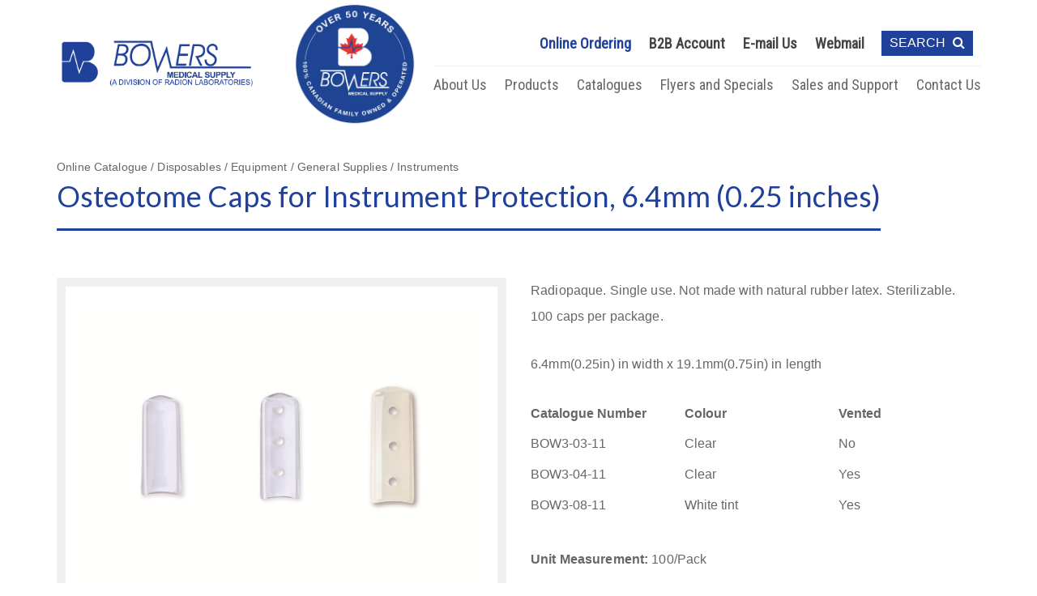

--- FILE ---
content_type: text/html; charset=UTF-8
request_url: https://bowersmedical.com/online-catalogue-product/osteotome-caps-for-instrument-protection-6-4mm-0-25-inches/
body_size: 12807
content:
<!DOCTYPE html>
<html lang="en-US">
<head>
<!--[if lt IE 10]><p class=chromeframe>Your browser is <em>ancient!</em> <a href="https://updatemybrowser.org/ "> Upgrade to a different browser</a> or <a href="https://support.google.com/chrome/answer/95346?hl=en">install Google Chrome </a> to experience this site.</p>
  <style>
  .chromeframe {
  font-size:20px;
  text-align: center;
  padding-top:100px;
  }
  .off-canvas-wrap {
  display:none;
  }
  </style>
<![endif]-->
<meta charset="UTF-8">
<meta name="viewport" content="width=device-width, initial-scale=1, user-scalable=no">
<link rel="profile" href="http://gmpg.org/xfn/11">
<link rel="pingback" href="https://bowersmedical.com/xmlrpc.php">
<link rel="shortcut icon" href="https://bowersmedical.com/wp-content/themes/bowersmedical/assets/img/icons/bowers-favicon.jpg" />

<meta name='robots' content='index, follow, max-image-preview:large, max-snippet:-1, max-video-preview:-1' />

	<!-- This site is optimized with the Yoast SEO plugin v26.7 - https://yoast.com/wordpress/plugins/seo/ -->
	<title>Osteotome Caps for Instrument Protection, 6.4mm (0.25 inches) - Bowers Medical Supply</title>
	<link rel="canonical" href="https://bowersmedical.com/online-catalogue-product/osteotome-caps-for-instrument-protection-6-4mm-0-25-inches/" />
	<meta property="og:locale" content="en_US" />
	<meta property="og:type" content="article" />
	<meta property="og:title" content="Osteotome Caps for Instrument Protection, 6.4mm (0.25 inches) - Bowers Medical Supply" />
	<meta property="og:description" content="Radiopaque. Single use. Not made with natural rubber latex. Sterilizable. 100 caps per package. 6.4mm(0.25in) in width x 19.1mm(0.75in) in length Catalogue Number Colour Vented BOW3-03-11 Clear No BOW3-04-11 Clear Yes BOW3-08-11 White tint Yes &nbsp; Unit Measurement: 100/Pack" />
	<meta property="og:url" content="https://bowersmedical.com/online-catalogue-product/osteotome-caps-for-instrument-protection-6-4mm-0-25-inches/" />
	<meta property="og:site_name" content="Bowers Medical Supply" />
	<meta property="og:image" content="https://bowersmedical.com/wp-content/uploads/2017/09/OsCaps1.png" />
	<meta property="og:image:width" content="1014" />
	<meta property="og:image:height" content="739" />
	<meta property="og:image:type" content="image/png" />
	<meta name="twitter:card" content="summary_large_image" />
	<script type="application/ld+json" class="yoast-schema-graph">{"@context":"https://schema.org","@graph":[{"@type":"WebPage","@id":"https://bowersmedical.com/online-catalogue-product/osteotome-caps-for-instrument-protection-6-4mm-0-25-inches/","url":"https://bowersmedical.com/online-catalogue-product/osteotome-caps-for-instrument-protection-6-4mm-0-25-inches/","name":"Osteotome Caps for Instrument Protection, 6.4mm (0.25 inches) - Bowers Medical Supply","isPartOf":{"@id":"https://bowersmedical.com/#website"},"primaryImageOfPage":{"@id":"https://bowersmedical.com/online-catalogue-product/osteotome-caps-for-instrument-protection-6-4mm-0-25-inches/#primaryimage"},"image":{"@id":"https://bowersmedical.com/online-catalogue-product/osteotome-caps-for-instrument-protection-6-4mm-0-25-inches/#primaryimage"},"thumbnailUrl":"https://bowersmedical.com/wp-content/uploads/2017/09/OsCaps1.png","datePublished":"2017-09-06T23:22:21+00:00","breadcrumb":{"@id":"https://bowersmedical.com/online-catalogue-product/osteotome-caps-for-instrument-protection-6-4mm-0-25-inches/#breadcrumb"},"inLanguage":"en-US","potentialAction":[{"@type":"ReadAction","target":["https://bowersmedical.com/online-catalogue-product/osteotome-caps-for-instrument-protection-6-4mm-0-25-inches/"]}]},{"@type":"ImageObject","inLanguage":"en-US","@id":"https://bowersmedical.com/online-catalogue-product/osteotome-caps-for-instrument-protection-6-4mm-0-25-inches/#primaryimage","url":"https://bowersmedical.com/wp-content/uploads/2017/09/OsCaps1.png","contentUrl":"https://bowersmedical.com/wp-content/uploads/2017/09/OsCaps1.png","width":1014,"height":739,"caption":"Osteotome Caps"},{"@type":"BreadcrumbList","@id":"https://bowersmedical.com/online-catalogue-product/osteotome-caps-for-instrument-protection-6-4mm-0-25-inches/#breadcrumb","itemListElement":[{"@type":"ListItem","position":1,"name":"Home","item":"https://bowersmedical.com/"},{"@type":"ListItem","position":2,"name":"Online Catalogue","item":"https://bowersmedical.com/online-catalogue/"},{"@type":"ListItem","position":3,"name":"Osteotome Caps for Instrument Protection, 6.4mm (0.25 inches)"}]},{"@type":"WebSite","@id":"https://bowersmedical.com/#website","url":"https://bowersmedical.com/","name":"Bowers Medical Supply","description":"","potentialAction":[{"@type":"SearchAction","target":{"@type":"EntryPoint","urlTemplate":"https://bowersmedical.com/?s={search_term_string}"},"query-input":{"@type":"PropertyValueSpecification","valueRequired":true,"valueName":"search_term_string"}}],"inLanguage":"en-US"}]}</script>
	<!-- / Yoast SEO plugin. -->


<link rel='dns-prefetch' href='//maxcdn.bootstrapcdn.com' />
<link rel="alternate" type="application/rss+xml" title="Bowers Medical Supply &raquo; Feed" href="https://bowersmedical.com/feed/" />
<link rel="alternate" type="application/rss+xml" title="Bowers Medical Supply &raquo; Comments Feed" href="https://bowersmedical.com/comments/feed/" />
<link rel="alternate" title="oEmbed (JSON)" type="application/json+oembed" href="https://bowersmedical.com/wp-json/oembed/1.0/embed?url=https%3A%2F%2Fbowersmedical.com%2Fonline-catalogue-product%2Fosteotome-caps-for-instrument-protection-6-4mm-0-25-inches%2F" />
<link rel="alternate" title="oEmbed (XML)" type="text/xml+oembed" href="https://bowersmedical.com/wp-json/oembed/1.0/embed?url=https%3A%2F%2Fbowersmedical.com%2Fonline-catalogue-product%2Fosteotome-caps-for-instrument-protection-6-4mm-0-25-inches%2F&#038;format=xml" />
<style id='wp-img-auto-sizes-contain-inline-css' type='text/css'>
img:is([sizes=auto i],[sizes^="auto," i]){contain-intrinsic-size:3000px 1500px}
/*# sourceURL=wp-img-auto-sizes-contain-inline-css */
</style>
<style id='wp-emoji-styles-inline-css' type='text/css'>

	img.wp-smiley, img.emoji {
		display: inline !important;
		border: none !important;
		box-shadow: none !important;
		height: 1em !important;
		width: 1em !important;
		margin: 0 0.07em !important;
		vertical-align: -0.1em !important;
		background: none !important;
		padding: 0 !important;
	}
/*# sourceURL=wp-emoji-styles-inline-css */
</style>
<style id='wp-block-library-inline-css' type='text/css'>
:root{--wp-block-synced-color:#7a00df;--wp-block-synced-color--rgb:122,0,223;--wp-bound-block-color:var(--wp-block-synced-color);--wp-editor-canvas-background:#ddd;--wp-admin-theme-color:#007cba;--wp-admin-theme-color--rgb:0,124,186;--wp-admin-theme-color-darker-10:#006ba1;--wp-admin-theme-color-darker-10--rgb:0,107,160.5;--wp-admin-theme-color-darker-20:#005a87;--wp-admin-theme-color-darker-20--rgb:0,90,135;--wp-admin-border-width-focus:2px}@media (min-resolution:192dpi){:root{--wp-admin-border-width-focus:1.5px}}.wp-element-button{cursor:pointer}:root .has-very-light-gray-background-color{background-color:#eee}:root .has-very-dark-gray-background-color{background-color:#313131}:root .has-very-light-gray-color{color:#eee}:root .has-very-dark-gray-color{color:#313131}:root .has-vivid-green-cyan-to-vivid-cyan-blue-gradient-background{background:linear-gradient(135deg,#00d084,#0693e3)}:root .has-purple-crush-gradient-background{background:linear-gradient(135deg,#34e2e4,#4721fb 50%,#ab1dfe)}:root .has-hazy-dawn-gradient-background{background:linear-gradient(135deg,#faaca8,#dad0ec)}:root .has-subdued-olive-gradient-background{background:linear-gradient(135deg,#fafae1,#67a671)}:root .has-atomic-cream-gradient-background{background:linear-gradient(135deg,#fdd79a,#004a59)}:root .has-nightshade-gradient-background{background:linear-gradient(135deg,#330968,#31cdcf)}:root .has-midnight-gradient-background{background:linear-gradient(135deg,#020381,#2874fc)}:root{--wp--preset--font-size--normal:16px;--wp--preset--font-size--huge:42px}.has-regular-font-size{font-size:1em}.has-larger-font-size{font-size:2.625em}.has-normal-font-size{font-size:var(--wp--preset--font-size--normal)}.has-huge-font-size{font-size:var(--wp--preset--font-size--huge)}.has-text-align-center{text-align:center}.has-text-align-left{text-align:left}.has-text-align-right{text-align:right}.has-fit-text{white-space:nowrap!important}#end-resizable-editor-section{display:none}.aligncenter{clear:both}.items-justified-left{justify-content:flex-start}.items-justified-center{justify-content:center}.items-justified-right{justify-content:flex-end}.items-justified-space-between{justify-content:space-between}.screen-reader-text{border:0;clip-path:inset(50%);height:1px;margin:-1px;overflow:hidden;padding:0;position:absolute;width:1px;word-wrap:normal!important}.screen-reader-text:focus{background-color:#ddd;clip-path:none;color:#444;display:block;font-size:1em;height:auto;left:5px;line-height:normal;padding:15px 23px 14px;text-decoration:none;top:5px;width:auto;z-index:100000}html :where(.has-border-color){border-style:solid}html :where([style*=border-top-color]){border-top-style:solid}html :where([style*=border-right-color]){border-right-style:solid}html :where([style*=border-bottom-color]){border-bottom-style:solid}html :where([style*=border-left-color]){border-left-style:solid}html :where([style*=border-width]){border-style:solid}html :where([style*=border-top-width]){border-top-style:solid}html :where([style*=border-right-width]){border-right-style:solid}html :where([style*=border-bottom-width]){border-bottom-style:solid}html :where([style*=border-left-width]){border-left-style:solid}html :where(img[class*=wp-image-]){height:auto;max-width:100%}:where(figure){margin:0 0 1em}html :where(.is-position-sticky){--wp-admin--admin-bar--position-offset:var(--wp-admin--admin-bar--height,0px)}@media screen and (max-width:600px){html :where(.is-position-sticky){--wp-admin--admin-bar--position-offset:0px}}

/*# sourceURL=wp-block-library-inline-css */
</style><link rel='stylesheet' id='wc-blocks-style-css' href='https://bowersmedical.com/wp-content/plugins/woocommerce/assets/client/blocks/wc-blocks.css?ver=wc-10.4.3' type='text/css' media='all' />
<style id='global-styles-inline-css' type='text/css'>
:root{--wp--preset--aspect-ratio--square: 1;--wp--preset--aspect-ratio--4-3: 4/3;--wp--preset--aspect-ratio--3-4: 3/4;--wp--preset--aspect-ratio--3-2: 3/2;--wp--preset--aspect-ratio--2-3: 2/3;--wp--preset--aspect-ratio--16-9: 16/9;--wp--preset--aspect-ratio--9-16: 9/16;--wp--preset--color--black: #000000;--wp--preset--color--cyan-bluish-gray: #abb8c3;--wp--preset--color--white: #ffffff;--wp--preset--color--pale-pink: #f78da7;--wp--preset--color--vivid-red: #cf2e2e;--wp--preset--color--luminous-vivid-orange: #ff6900;--wp--preset--color--luminous-vivid-amber: #fcb900;--wp--preset--color--light-green-cyan: #7bdcb5;--wp--preset--color--vivid-green-cyan: #00d084;--wp--preset--color--pale-cyan-blue: #8ed1fc;--wp--preset--color--vivid-cyan-blue: #0693e3;--wp--preset--color--vivid-purple: #9b51e0;--wp--preset--gradient--vivid-cyan-blue-to-vivid-purple: linear-gradient(135deg,rgb(6,147,227) 0%,rgb(155,81,224) 100%);--wp--preset--gradient--light-green-cyan-to-vivid-green-cyan: linear-gradient(135deg,rgb(122,220,180) 0%,rgb(0,208,130) 100%);--wp--preset--gradient--luminous-vivid-amber-to-luminous-vivid-orange: linear-gradient(135deg,rgb(252,185,0) 0%,rgb(255,105,0) 100%);--wp--preset--gradient--luminous-vivid-orange-to-vivid-red: linear-gradient(135deg,rgb(255,105,0) 0%,rgb(207,46,46) 100%);--wp--preset--gradient--very-light-gray-to-cyan-bluish-gray: linear-gradient(135deg,rgb(238,238,238) 0%,rgb(169,184,195) 100%);--wp--preset--gradient--cool-to-warm-spectrum: linear-gradient(135deg,rgb(74,234,220) 0%,rgb(151,120,209) 20%,rgb(207,42,186) 40%,rgb(238,44,130) 60%,rgb(251,105,98) 80%,rgb(254,248,76) 100%);--wp--preset--gradient--blush-light-purple: linear-gradient(135deg,rgb(255,206,236) 0%,rgb(152,150,240) 100%);--wp--preset--gradient--blush-bordeaux: linear-gradient(135deg,rgb(254,205,165) 0%,rgb(254,45,45) 50%,rgb(107,0,62) 100%);--wp--preset--gradient--luminous-dusk: linear-gradient(135deg,rgb(255,203,112) 0%,rgb(199,81,192) 50%,rgb(65,88,208) 100%);--wp--preset--gradient--pale-ocean: linear-gradient(135deg,rgb(255,245,203) 0%,rgb(182,227,212) 50%,rgb(51,167,181) 100%);--wp--preset--gradient--electric-grass: linear-gradient(135deg,rgb(202,248,128) 0%,rgb(113,206,126) 100%);--wp--preset--gradient--midnight: linear-gradient(135deg,rgb(2,3,129) 0%,rgb(40,116,252) 100%);--wp--preset--font-size--small: 13px;--wp--preset--font-size--medium: 20px;--wp--preset--font-size--large: 36px;--wp--preset--font-size--x-large: 42px;--wp--preset--spacing--20: 0.44rem;--wp--preset--spacing--30: 0.67rem;--wp--preset--spacing--40: 1rem;--wp--preset--spacing--50: 1.5rem;--wp--preset--spacing--60: 2.25rem;--wp--preset--spacing--70: 3.38rem;--wp--preset--spacing--80: 5.06rem;--wp--preset--shadow--natural: 6px 6px 9px rgba(0, 0, 0, 0.2);--wp--preset--shadow--deep: 12px 12px 50px rgba(0, 0, 0, 0.4);--wp--preset--shadow--sharp: 6px 6px 0px rgba(0, 0, 0, 0.2);--wp--preset--shadow--outlined: 6px 6px 0px -3px rgb(255, 255, 255), 6px 6px rgb(0, 0, 0);--wp--preset--shadow--crisp: 6px 6px 0px rgb(0, 0, 0);}:where(.is-layout-flex){gap: 0.5em;}:where(.is-layout-grid){gap: 0.5em;}body .is-layout-flex{display: flex;}.is-layout-flex{flex-wrap: wrap;align-items: center;}.is-layout-flex > :is(*, div){margin: 0;}body .is-layout-grid{display: grid;}.is-layout-grid > :is(*, div){margin: 0;}:where(.wp-block-columns.is-layout-flex){gap: 2em;}:where(.wp-block-columns.is-layout-grid){gap: 2em;}:where(.wp-block-post-template.is-layout-flex){gap: 1.25em;}:where(.wp-block-post-template.is-layout-grid){gap: 1.25em;}.has-black-color{color: var(--wp--preset--color--black) !important;}.has-cyan-bluish-gray-color{color: var(--wp--preset--color--cyan-bluish-gray) !important;}.has-white-color{color: var(--wp--preset--color--white) !important;}.has-pale-pink-color{color: var(--wp--preset--color--pale-pink) !important;}.has-vivid-red-color{color: var(--wp--preset--color--vivid-red) !important;}.has-luminous-vivid-orange-color{color: var(--wp--preset--color--luminous-vivid-orange) !important;}.has-luminous-vivid-amber-color{color: var(--wp--preset--color--luminous-vivid-amber) !important;}.has-light-green-cyan-color{color: var(--wp--preset--color--light-green-cyan) !important;}.has-vivid-green-cyan-color{color: var(--wp--preset--color--vivid-green-cyan) !important;}.has-pale-cyan-blue-color{color: var(--wp--preset--color--pale-cyan-blue) !important;}.has-vivid-cyan-blue-color{color: var(--wp--preset--color--vivid-cyan-blue) !important;}.has-vivid-purple-color{color: var(--wp--preset--color--vivid-purple) !important;}.has-black-background-color{background-color: var(--wp--preset--color--black) !important;}.has-cyan-bluish-gray-background-color{background-color: var(--wp--preset--color--cyan-bluish-gray) !important;}.has-white-background-color{background-color: var(--wp--preset--color--white) !important;}.has-pale-pink-background-color{background-color: var(--wp--preset--color--pale-pink) !important;}.has-vivid-red-background-color{background-color: var(--wp--preset--color--vivid-red) !important;}.has-luminous-vivid-orange-background-color{background-color: var(--wp--preset--color--luminous-vivid-orange) !important;}.has-luminous-vivid-amber-background-color{background-color: var(--wp--preset--color--luminous-vivid-amber) !important;}.has-light-green-cyan-background-color{background-color: var(--wp--preset--color--light-green-cyan) !important;}.has-vivid-green-cyan-background-color{background-color: var(--wp--preset--color--vivid-green-cyan) !important;}.has-pale-cyan-blue-background-color{background-color: var(--wp--preset--color--pale-cyan-blue) !important;}.has-vivid-cyan-blue-background-color{background-color: var(--wp--preset--color--vivid-cyan-blue) !important;}.has-vivid-purple-background-color{background-color: var(--wp--preset--color--vivid-purple) !important;}.has-black-border-color{border-color: var(--wp--preset--color--black) !important;}.has-cyan-bluish-gray-border-color{border-color: var(--wp--preset--color--cyan-bluish-gray) !important;}.has-white-border-color{border-color: var(--wp--preset--color--white) !important;}.has-pale-pink-border-color{border-color: var(--wp--preset--color--pale-pink) !important;}.has-vivid-red-border-color{border-color: var(--wp--preset--color--vivid-red) !important;}.has-luminous-vivid-orange-border-color{border-color: var(--wp--preset--color--luminous-vivid-orange) !important;}.has-luminous-vivid-amber-border-color{border-color: var(--wp--preset--color--luminous-vivid-amber) !important;}.has-light-green-cyan-border-color{border-color: var(--wp--preset--color--light-green-cyan) !important;}.has-vivid-green-cyan-border-color{border-color: var(--wp--preset--color--vivid-green-cyan) !important;}.has-pale-cyan-blue-border-color{border-color: var(--wp--preset--color--pale-cyan-blue) !important;}.has-vivid-cyan-blue-border-color{border-color: var(--wp--preset--color--vivid-cyan-blue) !important;}.has-vivid-purple-border-color{border-color: var(--wp--preset--color--vivid-purple) !important;}.has-vivid-cyan-blue-to-vivid-purple-gradient-background{background: var(--wp--preset--gradient--vivid-cyan-blue-to-vivid-purple) !important;}.has-light-green-cyan-to-vivid-green-cyan-gradient-background{background: var(--wp--preset--gradient--light-green-cyan-to-vivid-green-cyan) !important;}.has-luminous-vivid-amber-to-luminous-vivid-orange-gradient-background{background: var(--wp--preset--gradient--luminous-vivid-amber-to-luminous-vivid-orange) !important;}.has-luminous-vivid-orange-to-vivid-red-gradient-background{background: var(--wp--preset--gradient--luminous-vivid-orange-to-vivid-red) !important;}.has-very-light-gray-to-cyan-bluish-gray-gradient-background{background: var(--wp--preset--gradient--very-light-gray-to-cyan-bluish-gray) !important;}.has-cool-to-warm-spectrum-gradient-background{background: var(--wp--preset--gradient--cool-to-warm-spectrum) !important;}.has-blush-light-purple-gradient-background{background: var(--wp--preset--gradient--blush-light-purple) !important;}.has-blush-bordeaux-gradient-background{background: var(--wp--preset--gradient--blush-bordeaux) !important;}.has-luminous-dusk-gradient-background{background: var(--wp--preset--gradient--luminous-dusk) !important;}.has-pale-ocean-gradient-background{background: var(--wp--preset--gradient--pale-ocean) !important;}.has-electric-grass-gradient-background{background: var(--wp--preset--gradient--electric-grass) !important;}.has-midnight-gradient-background{background: var(--wp--preset--gradient--midnight) !important;}.has-small-font-size{font-size: var(--wp--preset--font-size--small) !important;}.has-medium-font-size{font-size: var(--wp--preset--font-size--medium) !important;}.has-large-font-size{font-size: var(--wp--preset--font-size--large) !important;}.has-x-large-font-size{font-size: var(--wp--preset--font-size--x-large) !important;}
/*# sourceURL=global-styles-inline-css */
</style>

<style id='classic-theme-styles-inline-css' type='text/css'>
/*! This file is auto-generated */
.wp-block-button__link{color:#fff;background-color:#32373c;border-radius:9999px;box-shadow:none;text-decoration:none;padding:calc(.667em + 2px) calc(1.333em + 2px);font-size:1.125em}.wp-block-file__button{background:#32373c;color:#fff;text-decoration:none}
/*# sourceURL=/wp-includes/css/classic-themes.min.css */
</style>
<link rel='stylesheet' id='woocommerce-layout-css' href='https://bowersmedical.com/wp-content/plugins/woocommerce/assets/css/woocommerce-layout.css?ver=10.4.3' type='text/css' media='all' />
<link rel='stylesheet' id='woocommerce-smallscreen-css' href='https://bowersmedical.com/wp-content/plugins/woocommerce/assets/css/woocommerce-smallscreen.css?ver=10.4.3' type='text/css' media='only screen and (max-width: 768px)' />
<link rel='stylesheet' id='woocommerce-general-css' href='https://bowersmedical.com/wp-content/plugins/woocommerce/assets/css/woocommerce.css?ver=10.4.3' type='text/css' media='all' />
<style id='woocommerce-inline-inline-css' type='text/css'>
.woocommerce form .form-row .required { visibility: visible; }
/*# sourceURL=woocommerce-inline-inline-css */
</style>
<link rel='stylesheet' id='font-awesome-css' href='https://maxcdn.bootstrapcdn.com/font-awesome/4.4.0/css/font-awesome.min.css?ver=d55fdb05be5334c62792b04dc9c70288' type='text/css' media='all' />
<link rel='stylesheet' id='mangopress-style-css' href='https://bowersmedical.com/wp-content/themes/bowersmedical/dist/css/style.css?id=40bb67b28a957a9a5cf66cb6e99840de&#038;ver=1.0.0' type='text/css' media='all' />
<script type="text/javascript" src="https://bowersmedical.com/wp-content/themes/bowersmedical/dist/js/vendor/jquery.min.js?ver=2.1.4" id="jquery-js"></script>
<script type="text/javascript" src="https://bowersmedical.com/wp-content/plugins/woocommerce/assets/js/jquery-blockui/jquery.blockUI.min.js?ver=2.7.0-wc.10.4.3" id="wc-jquery-blockui-js" defer="defer" data-wp-strategy="defer"></script>
<script type="text/javascript" id="wc-add-to-cart-js-extra">
/* <![CDATA[ */
var wc_add_to_cart_params = {"ajax_url":"/wp-admin/admin-ajax.php","wc_ajax_url":"/?wc-ajax=%%endpoint%%","i18n_view_cart":"View cart","cart_url":"https://bowersmedical.com/cart/","is_cart":"","cart_redirect_after_add":"no"};
//# sourceURL=wc-add-to-cart-js-extra
/* ]]> */
</script>
<script type="text/javascript" src="https://bowersmedical.com/wp-content/plugins/woocommerce/assets/js/frontend/add-to-cart.min.js?ver=10.4.3" id="wc-add-to-cart-js" defer="defer" data-wp-strategy="defer"></script>
<script type="text/javascript" src="https://bowersmedical.com/wp-content/plugins/woocommerce/assets/js/js-cookie/js.cookie.min.js?ver=2.1.4-wc.10.4.3" id="wc-js-cookie-js" defer="defer" data-wp-strategy="defer"></script>
<script type="text/javascript" id="woocommerce-js-extra">
/* <![CDATA[ */
var woocommerce_params = {"ajax_url":"/wp-admin/admin-ajax.php","wc_ajax_url":"/?wc-ajax=%%endpoint%%","i18n_password_show":"Show password","i18n_password_hide":"Hide password"};
//# sourceURL=woocommerce-js-extra
/* ]]> */
</script>
<script type="text/javascript" src="https://bowersmedical.com/wp-content/plugins/woocommerce/assets/js/frontend/woocommerce.min.js?ver=10.4.3" id="woocommerce-js" defer="defer" data-wp-strategy="defer"></script>
<link rel="https://api.w.org/" href="https://bowersmedical.com/wp-json/" /><link rel="EditURI" type="application/rsd+xml" title="RSD" href="https://bowersmedical.com/xmlrpc.php?rsd" />

<link rel='shortlink' href='https://bowersmedical.com/?p=7294' />
	<noscript><style>.woocommerce-product-gallery{ opacity: 1 !important; }</style></noscript>
	<link rel="icon" href="https://bowersmedical.com/wp-content/uploads/2016/01/bowers-favicon.jpg" sizes="32x32" />
<link rel="icon" href="https://bowersmedical.com/wp-content/uploads/2016/01/bowers-favicon.jpg" sizes="192x192" />
<link rel="apple-touch-icon" href="https://bowersmedical.com/wp-content/uploads/2016/01/bowers-favicon.jpg" />
<meta name="msapplication-TileImage" content="https://bowersmedical.com/wp-content/uploads/2016/01/bowers-favicon.jpg" />
<!-- Global site tag (gtag.js) - Google Analytics -->
<script async src="https://www.googletagmanager.com/gtag/js?id=UA-494781-64"></script>
<script>
  window.dataLayer = window.dataLayer || [];
  function gtag(){dataLayer.push(arguments);}
  gtag('js', new Date());

  gtag('config', 'UA-494781-64');
</script>
</head>
  <body class="wp-singular online_catalogue-template-default single single-online_catalogue postid-7294 wp-theme-bowersmedical woocommerce woocommerce-page single-product theme-bowersmedical woocommerce-no-js">  

   
  <div id="loadOverlay" style="background-color:#ffffff;height:100vh;width:100%;position:fixed;top:0;z-index:999999;opacity:1;transition: opacity 0.3s ease;"></div>
  <div class="off-canvas-wrap" data-offcanvas>
    <div class="inner-wrap">

      <nav class="tab-bar">
        <div class="right-small">
          <a class="right-off-canvas-toggle menu-icon" >
              <div>
                <span></span>
                <span></span>
                <span></span>
              </div>
          </a>
         </div>

        <div class="middle tab-bar-section">
          <a href="https://bowersmedical.com">
            <span class="hide">Osteotome Caps for Instrument Protection, 6.4mm (0.25 inches) - Bowers Medical Supply</span>
              <h2 class="title">
                <span class="hide">Bowers Medical Supply</span>
                                  <img class="site-logo" src="https://bowersmedical.com/wp-content/uploads/2022/07/bowers-logo3.png" alt="">
                              </h2>
            </a>
                          <img class="cta-mobile-image" src="https://bowersmedical.com/wp-content/uploads/2025/11/circle0-300x299.jpeg" alt="Call To Action Image">
                    </div>
      </nav>

      <aside class="right-off-canvas-menu">

      <form method="get" id="searchform--mobile" class="searchform--mobile clearfix" action="https://bowersmedical.com/">
        <input type="text" placeholder="Type To Search" name="s" id="s" />
        <button type="submit" id="searchsubmit" value=""><i class="fa fa-search" aria-hidden="true"></i></button>
      </form>

      <div class="menu-mobile-menu-container"><ul id="menu-mobile-menu" class="off-canvas-list"><li id="menu-item-215" class="menu-item menu-item-type-post_type menu-item-object-page menu-item-home menu-item-215"><a href="https://bowersmedical.com/">Home</a></li>
<li id="menu-item-199" class="menu-item menu-item-type-post_type menu-item-object-page menu-item-has-children has-submenu menu-item-199"><a href="https://bowersmedical.com/about-us/">About Us</a><ul class="right-submenu">
<li class="back"><a href="#">
 Back</a></li>	<li id="menu-item-203" class="menu-item menu-item-type-post_type menu-item-object-page menu-item-203"><a href="https://bowersmedical.com/about-us/">About Us</a></li>
	<li id="menu-item-202" class="menu-item menu-item-type-post_type menu-item-object-page menu-item-202"><a href="https://bowersmedical.com/credentials/">Credentials</a></li>
	<li id="menu-item-200" class="menu-item menu-item-type-post_type menu-item-object-page menu-item-200"><a href="https://bowersmedical.com/corporate-memberships/">Corporate Memberships</a></li>
	<li id="menu-item-201" class="menu-item menu-item-type-post_type menu-item-object-page menu-item-201"><a href="https://bowersmedical.com/community/">Community</a></li>
</ul>
</li>
<li id="menu-item-455" class="menu-item menu-item-type-custom menu-item-object-custom menu-item-has-children has-submenu menu-item-455"><a href="http://bowersmedical.com/online-catalogue/">Products</a><ul class="right-submenu">
<li class="back"><a href="#">
 Back</a></li>	<li id="menu-item-506" class="menu-item menu-item-type-custom menu-item-object-custom menu-item-506"><a href="http://bowersmedical.com/online-catalogue/market-segment/acute-care/">Acute Care</a></li>
	<li id="menu-item-507" class="menu-item menu-item-type-custom menu-item-object-custom menu-item-507"><a href="http://bowersmedical.com/online-catalogue/market-segment/long-term-care/">Long Term Care</a></li>
	<li id="menu-item-508" class="menu-item menu-item-type-custom menu-item-object-custom menu-item-508"><a href="http://bowersmedical.com/online-catalogue/market-segment/primary-care/">Primary Care</a></li>
	<li id="menu-item-509" class="menu-item menu-item-type-custom menu-item-object-custom menu-item-509"><a href="http://bowersmedical.com/online-catalogue/market-segment/alternate-care/">Alternate Care</a></li>
	<li id="menu-item-510" class="menu-item menu-item-type-custom menu-item-object-custom menu-item-510"><a href="http://bowersmedical.com/online-catalogue/market-segment/home-health-care/">Home Health Care</a></li>
	<li id="menu-item-511" class="menu-item menu-item-type-custom menu-item-object-custom menu-item-511"><a href="http://bowersmedical.com/online-catalogue/market-segment/dental-care/">Dental Care</a></li>
	<li id="menu-item-512" class="menu-item menu-item-type-custom menu-item-object-custom menu-item-512"><a href="http://bowersmedical.com/online-catalogue/market-segment/health-wellness/">Health &#038; Wellness</a></li>
</ul>
</li>
<li id="menu-item-211" class="menu-item menu-item-type-post_type menu-item-object-page menu-item-211"><a href="https://bowersmedical.com/catalogues/">Catalogues</a></li>
<li id="menu-item-212" class="menu-item menu-item-type-post_type menu-item-object-page menu-item-212"><a href="https://bowersmedical.com/flyers-and-specials/">Flyers and Specials</a></li>
<li id="menu-item-213" class="menu-item menu-item-type-post_type menu-item-object-page menu-item-213"><a href="https://bowersmedical.com/sales-and-support/">Sales and Support</a></li>
<li id="menu-item-214" class="menu-item menu-item-type-post_type menu-item-object-page menu-item-214"><a href="https://bowersmedical.com/contact-us/">Contact Us</a></li>
<li id="menu-item-2803" class="menu-item menu-item-type-custom menu-item-object-custom menu-item-2803"><a href="https://b2b.bowersmedical.com/TravExternal">B2B Account</a></li>
<li id="menu-item-2804" class="menu-item menu-item-type-custom menu-item-object-custom menu-item-2804"><a href="https://cwh25.canadianwebhosting.com:2096/">Webmail</a></li>
<li id="menu-item-2805" class="menu-item menu-item-type-custom menu-item-object-custom menu-item-2805"><a href="http://bowersmedical.com/online-ordering/">Online Ordering</a></li>
</ul></div>
      </aside>

<div class="search-box">
    <div class="row">
        <div class="small-10 columns">
             <i class="fa fa-search top-searching"></i>
             <div class="search-left">
                <form method="get" id="searchform" class="searchform" action="https://bowersmedical.com/">
	<div>
		<div class="row">
			<div class="small-12 medium-7 large-4 columns search-form-input">
				<input type="text" placeholder="Type To Search" name="s" id="s" />
			</div>
			<div class="small-12 medium-5 large-8 columns">
				<button type="submit" id="searchsubmit" value="">Search</button>
			</div>
		</div>
	</div>
</form>
             </div>
        </div><!-- end .columns -->
        <div class="small-2 columns close-top-form">
             <a class="search-toggle search-close">close <i class="fa fa-close"></i></a>
        </div> <!--end .columns-->

    </div><!-- end .row -->
</div><!-- end .search-box -->

      <div class="main-section">
        <div id="page" class="hfeed site">
            <header id="masthead" class="site-header">
                <div class="row">
                    <div class="small-12 medium-3 columns">
                        <div class="site-branding">
                            <h2 class="site-title"><a href="https://bowersmedical.com/" rel="home">
                            
                                                          <img class="site-logo" src="https://bowersmedical.com/wp-content/uploads/2022/07/bowers-logo3.png" alt="Bowers Medical Supply">
                                                        <span class="hide">Bowers Medical Supply</span></a></h2>
                        </div><!-- .site-branding -->
                    </div>
                    <div class="small-12 medium-9 columns top-main-column">
                        <nav id="top-link-navigation" class="link-navigation 
                                                          menu-cart-none 
                            "
                            >
                            <div class="menu-top-link-menu-container"><ul id="menu-top-link-menu" class="menu"><li id="menu-item-457" class="menu-item-custom-colour-1 menu-item menu-item-type-custom menu-item-object-custom menu-item-457"><a target="_blank" href="https://shop.bowersmedical.com/">Online Ordering</a></li>
<li id="menu-item-30" class="menu-item menu-item-type-custom menu-item-object-custom menu-item-30"><a target="_blank" href="https://b2b.bowersmedical.com/TravExternal">B2B Account</a></li>
<li id="menu-item-8564" class="menu-item menu-item-type-custom menu-item-object-custom menu-item-8564"><a target="_blank" href="mailto:info@bowersmedical.com">E-mail Us</a></li>
<li id="menu-item-31" class="menu-item menu-item-type-custom menu-item-object-custom menu-item-31"><a target="_blank" href="https://mail.bowersmedical.com">Webmail</a></li>
</ul></div>
                        </nav><!-- #site-navigation -->

                        <div class="search-menu">
                              <!-- SEARCH ICON -->
                              <a class="search-toggle" href="#">Search <i class="fa fa-search"></i></a>

                              <!-- CART -->



                              

                            </div><!-- end .search-menu -->

                    </div>
                    <div class="small-9 columns top-main-column" style="position: relative;">
                                                  <img class="cta-image" src="https://bowersmedical.com/wp-content/uploads/2025/11/circle0-628x626.jpeg" alt="Call To Action Image">
                                                <nav id="site-navigation" class="main-navigation" >
                            <div class="menu-main-menu-container"><ul id="primary-menu" class="menu"><li id="menu-item-24" class="menu-item menu-item-type-post_type menu-item-object-page menu-item-has-children menu-item-24"><a href="https://bowersmedical.com/about-us/">About Us</a>
<ul class="sub-menu">
	<li id="menu-item-106" class="menu-item menu-item-type-post_type menu-item-object-page menu-item-106"><a href="https://bowersmedical.com/credentials/">Credentials</a></li>
	<li id="menu-item-107" class="menu-item menu-item-type-post_type menu-item-object-page menu-item-107"><a href="https://bowersmedical.com/corporate-memberships/">Corporate Memberships</a></li>
	<li id="menu-item-108" class="menu-item menu-item-type-post_type menu-item-object-page menu-item-108"><a href="https://bowersmedical.com/community/">Community</a></li>
</ul>
</li>
<li id="menu-item-454" class="menu-item menu-item-type-custom menu-item-object-custom menu-item-has-children menu-item-454"><a href="http://bowersmedical.com/online-catalogue/">Products</a>
<ul class="sub-menu">
	<li id="menu-item-502" class="menu-item menu-item-type-custom menu-item-object-custom menu-item-502"><a href="http://bowersmedical.com/online-catalogue/market-segment/acute-care/">Acute Care</a></li>
	<li id="menu-item-500" class="menu-item menu-item-type-custom menu-item-object-custom menu-item-500"><a href="http://bowersmedical.com/online-catalogue/market-segment/long-term-care/">Long Term Care</a></li>
	<li id="menu-item-501" class="menu-item menu-item-type-custom menu-item-object-custom menu-item-501"><a href="http://bowersmedical.com/online-catalogue/market-segment/primary-care/">Primary Care</a></li>
	<li id="menu-item-503" class="menu-item menu-item-type-custom menu-item-object-custom menu-item-503"><a href="http://bowersmedical.com/online-catalogue/market-segment/alternate-care/">Alternate Care</a></li>
	<li id="menu-item-504" class="menu-item menu-item-type-custom menu-item-object-custom menu-item-504"><a href="http://bowersmedical.com/online-catalogue/market-segment/home-health-care/">Home Health Care</a></li>
	<li id="menu-item-499" class="menu-item menu-item-type-custom menu-item-object-custom menu-item-499"><a href="http://bowersmedical.com/online-catalogue/market-segment/dental-care/">Dental Care</a></li>
	<li id="menu-item-505" class="menu-item menu-item-type-custom menu-item-object-custom menu-item-has-children menu-item-505"><a href="http://bowersmedical.com/online-catalogue/market-segment/health-wellness/">Health &#038; Wellness</a>
	<ul class="sub-menu">
		<li id="menu-item-8554" class="menu-item menu-item-type-post_type menu-item-object-page menu-item-8554"><a href="https://bowersmedical.com/functional-formularies-meal-replacements/">Functional Formularies® Meals</a></li>
		<li id="menu-item-33587" class="menu-item menu-item-type-custom menu-item-object-custom menu-item-33587"><a href="https://elinkeu.clickdimensions.com/m/1/64142922/p1-b25070-9cd1e37bb0fc44989479bbf8ee6b618a/5/735/3dba4582-588b-45d2-b85a-e57512308197">TENA® Absorbent Products</a></li>
	</ul>
</li>
</ul>
</li>
<li id="menu-item-26" class="menu-item menu-item-type-post_type menu-item-object-page menu-item-26"><a href="https://bowersmedical.com/catalogues/">Catalogues</a></li>
<li id="menu-item-27" class="menu-item menu-item-type-post_type menu-item-object-page menu-item-27"><a href="https://bowersmedical.com/flyers-and-specials/">Flyers and Specials</a></li>
<li id="menu-item-28" class="menu-item menu-item-type-post_type menu-item-object-page menu-item-28"><a href="https://bowersmedical.com/sales-and-support/">Sales and Support</a></li>
<li id="menu-item-29" class="menu-item menu-item-type-post_type menu-item-object-page menu-item-29"><a href="https://bowersmedical.com/contact-us/">Contact Us</a></li>
</ul></div>                        </nav><!-- #site-navigation -->

                    </div>
                </div>
            </header><!-- #masthead -->

            <div id="content" class="site-content">
<link rel='stylesheet' id='woocommerce_prettyPhoto_css-css' href='https://bowersmedical.com/wp-content/plugins/woocommerce/assets/css/prettyPhoto.css?ver=2.5.5' type='text/css' media='all' />
    <div class="site-content online-catalogue-single-page">
        <div class="row">

            <div class="columns small-12">
                <div class="page-title-container">
                    <p class="category-term-title">
                        Online Catalogue
                         / Disposables / Equipment / General Supplies / Instruments                    </p>

                    <h1 class="pagetitle product_title entry-title">Osteotome Caps for Instrument Protection, 6.4mm (0.25 inches)</h1>
                </div>
                <div class="product-container">
                    <div id="catalogue-item-7294" class="product">
                        <div class="row">

                            <div class="small-12 large-6 columns single-product-content">
                                <div class="images">
                                                                        <a href="https://bowersmedical.com/wp-content/uploads/2017/09/OsCaps1.png" class="woocommerce-main-image zoom" data-rel="prettyPhoto[product-gallery]">
                                        <div class="featured-product-image-container">
                                                                                            <img src="https://bowersmedical.com/wp-content/uploads/2017/09/OsCaps1.png" class="attachment-projects-slider size-projects-slider wp-post-image" data-rel="prettyPhoto[product-gallery]" alt="Image of Osteotome Caps for Instrument Protection, 6.4mm (0.25 inches)" />
                                                                                    </div>
                                    </a>

                                    <div class="product-thumbnail-slider thumbnails" data-equalizer="gallery">
                                        
                                    </div>

                                </div>
                            </div>
                            <div class="small-12 large-6 columns single-product-content">
                                <div>
                                    <p>Radiopaque. Single use. Not made with natural rubber latex. Sterilizable. 100 caps per package.</p>
<p>6.4mm(0.25in) in width x 19.1mm(0.75in) in length </p>
<table style="height: 150px;" width="570">
<tbody>
<tr>
<td width="27%"><b>Catalogue Number</b></td>
<td width="27%"><b>Colour</b></td>
<td width="27%"><b>Vented</b></td>
</tr>
<tr>
<td>BOW3-03-11</td>
<td>Clear</td>
<td>No</td>
</tr>
<tr>
<td>BOW3-04-11</td>
<td>Clear</td>
<td>Yes</td>
</tr>
<tr>
<td>BOW3-08-11</td>
<td>White tint</td>
<td>Yes</td>
</tr>
</tbody>
</table>
<p>&nbsp;<br />
<strong>Unit Measurement:</strong> 100/Pack</p>
                                </div>
                                <hr>
                                <div class="product_meta">
                                    <span class="posted_in">Market Segment: <a href="https://bowersmedical.com/catalogue-market-segment/acute-care/" rel="tag">Acute Care</a>, <a href="https://bowersmedical.com/catalogue-market-segment/alternate-care/" rel="tag">Alternate Care</a>, <a href="https://bowersmedical.com/catalogue-market-segment/dental-care/" rel="tag">Dental Care</a>, <a href="https://bowersmedical.com/catalogue-market-segment/long-term-care/" rel="tag">Long Term Care</a>, <a href="https://bowersmedical.com/catalogue-market-segment/primary-care/" rel="tag">Primary Care</a></span><br>
                                    <span class="posted_in">Category: <a href="https://bowersmedical.com/online-catalogue-category/disposables/" rel="tag">Disposables</a>, <a href="https://bowersmedical.com/online-catalogue-category/equipment/" rel="tag">Equipment</a>, <a href="https://bowersmedical.com/online-catalogue-category/general-supplies/" rel="tag">General Supplies</a>, <a href="https://bowersmedical.com/online-catalogue-category/instruments/" rel="tag">Instruments</a></span>                                </div>

                            </div>
                        </div>
                    </div>
                </div>
            </div>
        </div>

                    <div class="product-main-container related-item-container">
                <div class="row">
                    <div class="columns small-12">
                        <h2>You may also like&hellip;</h2>
                        <div class="row related-catalogue" data-equalizer="related-item">
                                                            <div class="small-6 medium-3 end columns" data-equalizer-watch="related-item">
                                    <a href="https://bowersmedical.com/online-catalogue-product/round-caps-for-instrument-protection-10-2mm-0-406-inches/" title="Round Caps for Instrument Protection, 10.2mm (0.406 inches)" class="related-item">
                                        <div class="product-image-container">
                                                                                        <div class="image-link-container">
                                                <i class="fa fa-plus"></i>
                                            </div>
                                            <div class="center-container">
                                                <div class="center-content">
                                                                                                            <img src="https://bowersmedical.com/wp-content/uploads/2017/09/3-Round-06-300x90.jpg" alt="Image of Round Caps for Instrument Protection, 10.2mm (0.406 inches)" />
                                                                                                    </div>
                                            </div>
                                        </div>
                                        <h3 class="pro-title">Round Caps for Instrument Protection, 10.2mm (0.406 inches)</h3>
                                    </a>
                                </div>
                                                            <div class="small-6 medium-3 end columns" data-equalizer-watch="related-item">
                                    <a href="https://bowersmedical.com/online-catalogue-product/psc-4-cord/" title="PSC 4&#8242; Cord" class="related-item">
                                        <div class="product-image-container">
                                                                                        <div class="image-link-container">
                                                <i class="fa fa-plus"></i>
                                            </div>
                                            <div class="center-container">
                                                <div class="center-content">
                                                                                                            <img src="https://bowersmedical.com/wp-content/uploads/2016/06/cord-pin-clip_sm-300x178.jpg" alt="Image of PSC 4&#8242; Cord" />
                                                                                                    </div>
                                            </div>
                                        </div>
                                        <h3 class="pro-title">PSC 4&#8242; Cord</h3>
                                    </a>
                                </div>
                                                            <div class="small-6 medium-3 end columns" data-equalizer-watch="related-item">
                                    <a href="https://bowersmedical.com/online-catalogue-product/medegen-medical-products-wash-basinssponge-round/" title="Medegen Medical Products Wash Basins/Sponge &#8211; Round" class="related-item">
                                        <div class="product-image-container">
                                                                                        <div class="image-link-container">
                                                <i class="fa fa-plus"></i>
                                            </div>
                                            <div class="center-container">
                                                <div class="center-content">
                                                                                                            <img src="https://bowersmedical.com/wp-content/uploads/2017/01/Medegen-00050-300x230.jpg" alt="Image of Medegen Medical Products Wash Basins/Sponge &#8211; Round" />
                                                                                                    </div>
                                            </div>
                                        </div>
                                        <h3 class="pro-title">Medegen Medical Products Wash Basins/Sponge &#8211; Round</h3>
                                    </a>
                                </div>
                                                            <div class="small-6 medium-3 end columns" data-equalizer-watch="related-item">
                                    <a href="https://bowersmedical.com/online-catalogue-product/halyard-mic-key-g-feeding-tube-24-fr/" title="Avanos MIC-KEY* G Feeding Tube, 24 FR" class="related-item">
                                        <div class="product-image-container">
                                                                                        <div class="image-link-container">
                                                <i class="fa fa-plus"></i>
                                            </div>
                                            <div class="center-container">
                                                <div class="center-content">
                                                                                                            <img src="https://bowersmedical.com/wp-content/uploads/2016/08/MIC-KEY-G-Feeding-Tube-1-205x300.jpg" alt="Image of Avanos MIC-KEY* G Feeding Tube, 24 FR" />
                                                                                                    </div>
                                            </div>
                                        </div>
                                        <h3 class="pro-title">Avanos MIC-KEY* G Feeding Tube, 24 FR</h3>
                                    </a>
                                </div>
                                                    </div>
                    </div>
                    <div class="small-12 columns">
                        <div class="divider"></div>
                    </div>
                </div>
            </div>
        
    </div><!-- #content -->



				</div><!-- #content -->
				<footer id="colophon" class="site-footer slider-padding">
					<!-- TOP FOOTER -->
					<div class="row footer-top align-center">
						<div class="columns small-12 medium-8 large-9">
							<h2>Growing with the Times</h2>
<p>Since its beginnings in 1972, <em>Bowers Medical Supply</em>  has become one of Canada&#8217;s leading national healthcare suppliers. For over 50 years, we have been providing service solutions for the Canadian healthcare industry.</p>
						</div>
						<div class="columns small-6 small-centered medium-3 medium-uncentered large-2 medium-offset-1">
											            				              <img src="https://bowersmedical.com/wp-content/uploads/2025/11/legacy2-e1763070488913-628x752.png" alt="">
				            						</div>
					</div>

					<!-- BOTTOM FOOTER -->
					<div class="row footer-inner">
						<div class="small-6 medium-3 large-2 columns">
							<nav class="main-navigation" >
	                            <div class="menu-footer-menu-1-container"><ul id="footer-one-menu" class="menu"><li id="menu-item-68" class="menu-item menu-item-type-post_type menu-item-object-page menu-item-home menu-item-68"><a href="https://bowersmedical.com/">Home</a></li>
<li id="menu-item-67" class="menu-item menu-item-type-post_type menu-item-object-page menu-item-67"><a href="https://bowersmedical.com/about-us/">About Us</a></li>
<li id="menu-item-78" class="menu-item menu-item-type-post_type menu-item-object-page menu-item-78"><a href="https://bowersmedical.com/credentials/">Credentials</a></li>
<li id="menu-item-77" class="menu-item menu-item-type-post_type menu-item-object-page menu-item-77"><a href="https://bowersmedical.com/corporate-memberships/">Corporate Memberships</a></li>
<li id="menu-item-79" class="menu-item menu-item-type-post_type menu-item-object-page menu-item-79"><a href="https://bowersmedical.com/community/">Community</a></li>
</ul></div>	                        </nav><!-- #site-navigation -->
						</div>
						<div class="small-6 medium-3 large-2 columns">
							<nav class="main-navigation" >
	                            	                        </nav><!-- #site-navigation -->
						</div>
						<div class="small-6 medium-3 large-2 columns">
							<nav class="main-navigation" >
	                            <div class="menu-footer-menu-3-container"><ul id="footer-thr-menu" class="menu"><li id="menu-item-89" class="menu-item menu-item-type-post_type menu-item-object-page menu-item-89"><a href="https://bowersmedical.com/catalogues/">Catalogues</a></li>
<li id="menu-item-90" class="menu-item menu-item-type-post_type menu-item-object-page menu-item-90"><a href="https://bowersmedical.com/flyers-and-specials/">Flyers and Specials</a></li>
<li id="menu-item-91" class="menu-item menu-item-type-post_type menu-item-object-page menu-item-91"><a href="https://bowersmedical.com/sales-and-support/">Sales and Support</a></li>
<li id="menu-item-92" class="menu-item menu-item-type-post_type menu-item-object-page menu-item-92"><a href="https://bowersmedical.com/contact-us/">Contact Us</a></li>
</ul></div>	                        </nav><!-- #site-navigation -->
						</div>
						<div class="small-6 medium-3 large-2 columns">
							<nav class="main-navigation" >
	                            <div class="menu-footer-menu-4-container"><ul id="footer-fou-menu" class="menu"><li id="menu-item-241" class="menu-item menu-item-type-custom menu-item-object-custom menu-item-241"><a target="_blank" href="https://b2b.bowersmedical.com/TravExternal">B2B Account</a></li>
<li id="menu-item-242" class="menu-item menu-item-type-custom menu-item-object-custom menu-item-242"><a target="_blank" href="https://cwh20.canadianwebhosting.com:2096/">Webmail</a></li>
<li id="menu-item-458" class="menu-item menu-item-type-custom menu-item-object-custom menu-item-458"><a href="http://bowersmedical.com/online-ordering/">Online Ordering</a></li>
<li id="menu-item-456" class="menu-item menu-item-type-custom menu-item-object-custom menu-item-456"><a href="http://bowersmedical.com/online-catalogue/">Online Catalogue</a></li>
</ul></div>	                        </nav><!-- #site-navigation -->
						</div>
						<div class="small-12 large-4 columns officeInfo">

							<!-- Contact Information -->
							<p>
								<strong>HEAD OFFICE</strong><br/>
							<br/>
							7198 Progress Way <br />
Delta, British Columbia<br />
V4G 1J2							<br/><br/>
							<strong>Telephone:</strong> <a href="tel:6049467712">(604) 946-7712</a><br/>
							<strong>Toll Free:</strong> <a href="tel:18006630047">1 (800) 663-0047</a> <br/>
							<strong>Fax:</strong> (604) 946-7715<br/>
							<strong>E-mail:</strong> <a href="mailto:info@bowersmedical.com">info@bowersmedical.com</a>
							</p>

							<!-- Social Media Accounts -->
																						<a href="https://www.linkedin.com/company/bowers-medical-supply" target="_blank"><i class="fa fa-linkedin"></i></a>
																						<a href="https://www.youtube.com/channel/UCO8jnYKcgHGssOIOdHOYhyg" target="_blank"><i class="fa fa-youtube"></i></a>
																						<a href="https://www.instagram.com/bowersmedicalsupply/" target="_blank"><i class="fa fa-instagram"></i></a>
							
						</div>
					</div>
					<div class="row">
						<div class="small-12 large-6 columns copyright-left">
							<p>Website by <a href="http://www.splitmango.com" target="_blank">SplitMango</a></p>
						</div>
						<div class="small-12 large-6 columns copyright-right">
							<p>&copy;2026 Bowers Medical Supply. All Rights Reserved.<br>
							This site is protected by reCAPTCHA and the Google <a href="https://policies.google.com/privacy">Privacy Policy</a> and <a href="https://policies.google.com/terms">Terms of Service</a> apply.</p>
						</div>
					</div>
				</footer><!-- #colophon -->
			</div><!-- #page -->
			<script type="speculationrules">
{"prefetch":[{"source":"document","where":{"and":[{"href_matches":"/*"},{"not":{"href_matches":["/wp-*.php","/wp-admin/*","/wp-content/uploads/*","/wp-content/*","/wp-content/plugins/*","/wp-content/themes/bowersmedical/*","/*\\?(.+)"]}},{"not":{"selector_matches":"a[rel~=\"nofollow\"]"}},{"not":{"selector_matches":".no-prefetch, .no-prefetch a"}}]},"eagerness":"conservative"}]}
</script>
	<script type='text/javascript'>
		(function () {
			var c = document.body.className;
			c = c.replace(/woocommerce-no-js/, 'woocommerce-js');
			document.body.className = c;
		})();
	</script>
	<script type="text/javascript" src="https://bowersmedical.com/wp-content/themes/bowersmedical/dist/js/vendor/foundation.min.js?ver=5.5.1" id="foundation-js"></script>
<script type="text/javascript" src="https://bowersmedical.com/wp-content/themes/bowersmedical/dist/js/vendor/slick.min.js?ver=1.5.6" id="slick-min-js-js"></script>
<script type="text/javascript" src="https://bowersmedical.com/wp-content/plugins/woocommerce/assets/js/prettyPhoto/jquery.prettyPhoto.min.js?ver=3.1.6" id="pretty-photo-js"></script>
<script type="text/javascript" src="https://bowersmedical.com/wp-content/plugins/woocommerce/assets/js/prettyPhoto/jquery.prettyPhoto.init.min.js?ver=2.5.5" id="pretty-photo-init-js"></script>
<script type="text/javascript" src="https://bowersmedical.com/wp-content/themes/bowersmedical/dist/js/app.js?id=227675f4fb6beed0ebc2cbee82336a51&amp;ver=1.0.0" id="app-js-js"></script>
<script type="text/javascript" src="https://bowersmedical.com/wp-content/plugins/woocommerce/assets/js/sourcebuster/sourcebuster.min.js?ver=10.4.3" id="sourcebuster-js-js"></script>
<script type="text/javascript" id="wc-order-attribution-js-extra">
/* <![CDATA[ */
var wc_order_attribution = {"params":{"lifetime":1.0e-5,"session":30,"base64":false,"ajaxurl":"https://bowersmedical.com/wp-admin/admin-ajax.php","prefix":"wc_order_attribution_","allowTracking":true},"fields":{"source_type":"current.typ","referrer":"current_add.rf","utm_campaign":"current.cmp","utm_source":"current.src","utm_medium":"current.mdm","utm_content":"current.cnt","utm_id":"current.id","utm_term":"current.trm","utm_source_platform":"current.plt","utm_creative_format":"current.fmt","utm_marketing_tactic":"current.tct","session_entry":"current_add.ep","session_start_time":"current_add.fd","session_pages":"session.pgs","session_count":"udata.vst","user_agent":"udata.uag"}};
//# sourceURL=wc-order-attribution-js-extra
/* ]]> */
</script>
<script type="text/javascript" src="https://bowersmedical.com/wp-content/plugins/woocommerce/assets/js/frontend/order-attribution.min.js?ver=10.4.3" id="wc-order-attribution-js"></script>
<script type="text/javascript" src="https://www.google.com/recaptcha/api.js?render=6LfxXYEUAAAAADMVZxFimtIBzYYBuv5S5gUYbOyg&amp;ver=3.0" id="google-recaptcha-js"></script>
<script type="text/javascript" src="https://bowersmedical.com/wp-includes/js/dist/vendor/wp-polyfill.min.js?ver=3.15.0" id="wp-polyfill-js"></script>
<script type="text/javascript" id="wpcf7-recaptcha-js-before">
/* <![CDATA[ */
var wpcf7_recaptcha = {
    "sitekey": "6LfxXYEUAAAAADMVZxFimtIBzYYBuv5S5gUYbOyg",
    "actions": {
        "homepage": "homepage",
        "contactform": "contactform"
    }
};
//# sourceURL=wpcf7-recaptcha-js-before
/* ]]> */
</script>
<script type="text/javascript" src="https://bowersmedical.com/wp-content/plugins/contact-form-7/modules/recaptcha/index.js?ver=6.1.4" id="wpcf7-recaptcha-js"></script>
<script id="wp-emoji-settings" type="application/json">
{"baseUrl":"https://s.w.org/images/core/emoji/17.0.2/72x72/","ext":".png","svgUrl":"https://s.w.org/images/core/emoji/17.0.2/svg/","svgExt":".svg","source":{"concatemoji":"https://bowersmedical.com/wp-includes/js/wp-emoji-release.min.js?ver=d55fdb05be5334c62792b04dc9c70288"}}
</script>
<script type="module">
/* <![CDATA[ */
/*! This file is auto-generated */
const a=JSON.parse(document.getElementById("wp-emoji-settings").textContent),o=(window._wpemojiSettings=a,"wpEmojiSettingsSupports"),s=["flag","emoji"];function i(e){try{var t={supportTests:e,timestamp:(new Date).valueOf()};sessionStorage.setItem(o,JSON.stringify(t))}catch(e){}}function c(e,t,n){e.clearRect(0,0,e.canvas.width,e.canvas.height),e.fillText(t,0,0);t=new Uint32Array(e.getImageData(0,0,e.canvas.width,e.canvas.height).data);e.clearRect(0,0,e.canvas.width,e.canvas.height),e.fillText(n,0,0);const a=new Uint32Array(e.getImageData(0,0,e.canvas.width,e.canvas.height).data);return t.every((e,t)=>e===a[t])}function p(e,t){e.clearRect(0,0,e.canvas.width,e.canvas.height),e.fillText(t,0,0);var n=e.getImageData(16,16,1,1);for(let e=0;e<n.data.length;e++)if(0!==n.data[e])return!1;return!0}function u(e,t,n,a){switch(t){case"flag":return n(e,"\ud83c\udff3\ufe0f\u200d\u26a7\ufe0f","\ud83c\udff3\ufe0f\u200b\u26a7\ufe0f")?!1:!n(e,"\ud83c\udde8\ud83c\uddf6","\ud83c\udde8\u200b\ud83c\uddf6")&&!n(e,"\ud83c\udff4\udb40\udc67\udb40\udc62\udb40\udc65\udb40\udc6e\udb40\udc67\udb40\udc7f","\ud83c\udff4\u200b\udb40\udc67\u200b\udb40\udc62\u200b\udb40\udc65\u200b\udb40\udc6e\u200b\udb40\udc67\u200b\udb40\udc7f");case"emoji":return!a(e,"\ud83e\u1fac8")}return!1}function f(e,t,n,a){let r;const o=(r="undefined"!=typeof WorkerGlobalScope&&self instanceof WorkerGlobalScope?new OffscreenCanvas(300,150):document.createElement("canvas")).getContext("2d",{willReadFrequently:!0}),s=(o.textBaseline="top",o.font="600 32px Arial",{});return e.forEach(e=>{s[e]=t(o,e,n,a)}),s}function r(e){var t=document.createElement("script");t.src=e,t.defer=!0,document.head.appendChild(t)}a.supports={everything:!0,everythingExceptFlag:!0},new Promise(t=>{let n=function(){try{var e=JSON.parse(sessionStorage.getItem(o));if("object"==typeof e&&"number"==typeof e.timestamp&&(new Date).valueOf()<e.timestamp+604800&&"object"==typeof e.supportTests)return e.supportTests}catch(e){}return null}();if(!n){if("undefined"!=typeof Worker&&"undefined"!=typeof OffscreenCanvas&&"undefined"!=typeof URL&&URL.createObjectURL&&"undefined"!=typeof Blob)try{var e="postMessage("+f.toString()+"("+[JSON.stringify(s),u.toString(),c.toString(),p.toString()].join(",")+"));",a=new Blob([e],{type:"text/javascript"});const r=new Worker(URL.createObjectURL(a),{name:"wpTestEmojiSupports"});return void(r.onmessage=e=>{i(n=e.data),r.terminate(),t(n)})}catch(e){}i(n=f(s,u,c,p))}t(n)}).then(e=>{for(const n in e)a.supports[n]=e[n],a.supports.everything=a.supports.everything&&a.supports[n],"flag"!==n&&(a.supports.everythingExceptFlag=a.supports.everythingExceptFlag&&a.supports[n]);var t;a.supports.everythingExceptFlag=a.supports.everythingExceptFlag&&!a.supports.flag,a.supports.everything||((t=a.source||{}).concatemoji?r(t.concatemoji):t.wpemoji&&t.twemoji&&(r(t.twemoji),r(t.wpemoji)))});
//# sourceURL=https://bowersmedical.com/wp-includes/js/wp-emoji-loader.min.js
/* ]]> */
</script>

      	</div>

      <a class="exit-off-canvas"></a>
    </div><!--/innerWrap-->
  </div><!--/offCanvasWrap-->
</body>
</html>


--- FILE ---
content_type: text/html; charset=utf-8
request_url: https://www.google.com/recaptcha/api2/anchor?ar=1&k=6LfxXYEUAAAAADMVZxFimtIBzYYBuv5S5gUYbOyg&co=aHR0cHM6Ly9ib3dlcnNtZWRpY2FsLmNvbTo0NDM.&hl=en&v=PoyoqOPhxBO7pBk68S4YbpHZ&size=invisible&anchor-ms=20000&execute-ms=30000&cb=3ltdufv7vuco
body_size: 48602
content:
<!DOCTYPE HTML><html dir="ltr" lang="en"><head><meta http-equiv="Content-Type" content="text/html; charset=UTF-8">
<meta http-equiv="X-UA-Compatible" content="IE=edge">
<title>reCAPTCHA</title>
<style type="text/css">
/* cyrillic-ext */
@font-face {
  font-family: 'Roboto';
  font-style: normal;
  font-weight: 400;
  font-stretch: 100%;
  src: url(//fonts.gstatic.com/s/roboto/v48/KFO7CnqEu92Fr1ME7kSn66aGLdTylUAMa3GUBHMdazTgWw.woff2) format('woff2');
  unicode-range: U+0460-052F, U+1C80-1C8A, U+20B4, U+2DE0-2DFF, U+A640-A69F, U+FE2E-FE2F;
}
/* cyrillic */
@font-face {
  font-family: 'Roboto';
  font-style: normal;
  font-weight: 400;
  font-stretch: 100%;
  src: url(//fonts.gstatic.com/s/roboto/v48/KFO7CnqEu92Fr1ME7kSn66aGLdTylUAMa3iUBHMdazTgWw.woff2) format('woff2');
  unicode-range: U+0301, U+0400-045F, U+0490-0491, U+04B0-04B1, U+2116;
}
/* greek-ext */
@font-face {
  font-family: 'Roboto';
  font-style: normal;
  font-weight: 400;
  font-stretch: 100%;
  src: url(//fonts.gstatic.com/s/roboto/v48/KFO7CnqEu92Fr1ME7kSn66aGLdTylUAMa3CUBHMdazTgWw.woff2) format('woff2');
  unicode-range: U+1F00-1FFF;
}
/* greek */
@font-face {
  font-family: 'Roboto';
  font-style: normal;
  font-weight: 400;
  font-stretch: 100%;
  src: url(//fonts.gstatic.com/s/roboto/v48/KFO7CnqEu92Fr1ME7kSn66aGLdTylUAMa3-UBHMdazTgWw.woff2) format('woff2');
  unicode-range: U+0370-0377, U+037A-037F, U+0384-038A, U+038C, U+038E-03A1, U+03A3-03FF;
}
/* math */
@font-face {
  font-family: 'Roboto';
  font-style: normal;
  font-weight: 400;
  font-stretch: 100%;
  src: url(//fonts.gstatic.com/s/roboto/v48/KFO7CnqEu92Fr1ME7kSn66aGLdTylUAMawCUBHMdazTgWw.woff2) format('woff2');
  unicode-range: U+0302-0303, U+0305, U+0307-0308, U+0310, U+0312, U+0315, U+031A, U+0326-0327, U+032C, U+032F-0330, U+0332-0333, U+0338, U+033A, U+0346, U+034D, U+0391-03A1, U+03A3-03A9, U+03B1-03C9, U+03D1, U+03D5-03D6, U+03F0-03F1, U+03F4-03F5, U+2016-2017, U+2034-2038, U+203C, U+2040, U+2043, U+2047, U+2050, U+2057, U+205F, U+2070-2071, U+2074-208E, U+2090-209C, U+20D0-20DC, U+20E1, U+20E5-20EF, U+2100-2112, U+2114-2115, U+2117-2121, U+2123-214F, U+2190, U+2192, U+2194-21AE, U+21B0-21E5, U+21F1-21F2, U+21F4-2211, U+2213-2214, U+2216-22FF, U+2308-230B, U+2310, U+2319, U+231C-2321, U+2336-237A, U+237C, U+2395, U+239B-23B7, U+23D0, U+23DC-23E1, U+2474-2475, U+25AF, U+25B3, U+25B7, U+25BD, U+25C1, U+25CA, U+25CC, U+25FB, U+266D-266F, U+27C0-27FF, U+2900-2AFF, U+2B0E-2B11, U+2B30-2B4C, U+2BFE, U+3030, U+FF5B, U+FF5D, U+1D400-1D7FF, U+1EE00-1EEFF;
}
/* symbols */
@font-face {
  font-family: 'Roboto';
  font-style: normal;
  font-weight: 400;
  font-stretch: 100%;
  src: url(//fonts.gstatic.com/s/roboto/v48/KFO7CnqEu92Fr1ME7kSn66aGLdTylUAMaxKUBHMdazTgWw.woff2) format('woff2');
  unicode-range: U+0001-000C, U+000E-001F, U+007F-009F, U+20DD-20E0, U+20E2-20E4, U+2150-218F, U+2190, U+2192, U+2194-2199, U+21AF, U+21E6-21F0, U+21F3, U+2218-2219, U+2299, U+22C4-22C6, U+2300-243F, U+2440-244A, U+2460-24FF, U+25A0-27BF, U+2800-28FF, U+2921-2922, U+2981, U+29BF, U+29EB, U+2B00-2BFF, U+4DC0-4DFF, U+FFF9-FFFB, U+10140-1018E, U+10190-1019C, U+101A0, U+101D0-101FD, U+102E0-102FB, U+10E60-10E7E, U+1D2C0-1D2D3, U+1D2E0-1D37F, U+1F000-1F0FF, U+1F100-1F1AD, U+1F1E6-1F1FF, U+1F30D-1F30F, U+1F315, U+1F31C, U+1F31E, U+1F320-1F32C, U+1F336, U+1F378, U+1F37D, U+1F382, U+1F393-1F39F, U+1F3A7-1F3A8, U+1F3AC-1F3AF, U+1F3C2, U+1F3C4-1F3C6, U+1F3CA-1F3CE, U+1F3D4-1F3E0, U+1F3ED, U+1F3F1-1F3F3, U+1F3F5-1F3F7, U+1F408, U+1F415, U+1F41F, U+1F426, U+1F43F, U+1F441-1F442, U+1F444, U+1F446-1F449, U+1F44C-1F44E, U+1F453, U+1F46A, U+1F47D, U+1F4A3, U+1F4B0, U+1F4B3, U+1F4B9, U+1F4BB, U+1F4BF, U+1F4C8-1F4CB, U+1F4D6, U+1F4DA, U+1F4DF, U+1F4E3-1F4E6, U+1F4EA-1F4ED, U+1F4F7, U+1F4F9-1F4FB, U+1F4FD-1F4FE, U+1F503, U+1F507-1F50B, U+1F50D, U+1F512-1F513, U+1F53E-1F54A, U+1F54F-1F5FA, U+1F610, U+1F650-1F67F, U+1F687, U+1F68D, U+1F691, U+1F694, U+1F698, U+1F6AD, U+1F6B2, U+1F6B9-1F6BA, U+1F6BC, U+1F6C6-1F6CF, U+1F6D3-1F6D7, U+1F6E0-1F6EA, U+1F6F0-1F6F3, U+1F6F7-1F6FC, U+1F700-1F7FF, U+1F800-1F80B, U+1F810-1F847, U+1F850-1F859, U+1F860-1F887, U+1F890-1F8AD, U+1F8B0-1F8BB, U+1F8C0-1F8C1, U+1F900-1F90B, U+1F93B, U+1F946, U+1F984, U+1F996, U+1F9E9, U+1FA00-1FA6F, U+1FA70-1FA7C, U+1FA80-1FA89, U+1FA8F-1FAC6, U+1FACE-1FADC, U+1FADF-1FAE9, U+1FAF0-1FAF8, U+1FB00-1FBFF;
}
/* vietnamese */
@font-face {
  font-family: 'Roboto';
  font-style: normal;
  font-weight: 400;
  font-stretch: 100%;
  src: url(//fonts.gstatic.com/s/roboto/v48/KFO7CnqEu92Fr1ME7kSn66aGLdTylUAMa3OUBHMdazTgWw.woff2) format('woff2');
  unicode-range: U+0102-0103, U+0110-0111, U+0128-0129, U+0168-0169, U+01A0-01A1, U+01AF-01B0, U+0300-0301, U+0303-0304, U+0308-0309, U+0323, U+0329, U+1EA0-1EF9, U+20AB;
}
/* latin-ext */
@font-face {
  font-family: 'Roboto';
  font-style: normal;
  font-weight: 400;
  font-stretch: 100%;
  src: url(//fonts.gstatic.com/s/roboto/v48/KFO7CnqEu92Fr1ME7kSn66aGLdTylUAMa3KUBHMdazTgWw.woff2) format('woff2');
  unicode-range: U+0100-02BA, U+02BD-02C5, U+02C7-02CC, U+02CE-02D7, U+02DD-02FF, U+0304, U+0308, U+0329, U+1D00-1DBF, U+1E00-1E9F, U+1EF2-1EFF, U+2020, U+20A0-20AB, U+20AD-20C0, U+2113, U+2C60-2C7F, U+A720-A7FF;
}
/* latin */
@font-face {
  font-family: 'Roboto';
  font-style: normal;
  font-weight: 400;
  font-stretch: 100%;
  src: url(//fonts.gstatic.com/s/roboto/v48/KFO7CnqEu92Fr1ME7kSn66aGLdTylUAMa3yUBHMdazQ.woff2) format('woff2');
  unicode-range: U+0000-00FF, U+0131, U+0152-0153, U+02BB-02BC, U+02C6, U+02DA, U+02DC, U+0304, U+0308, U+0329, U+2000-206F, U+20AC, U+2122, U+2191, U+2193, U+2212, U+2215, U+FEFF, U+FFFD;
}
/* cyrillic-ext */
@font-face {
  font-family: 'Roboto';
  font-style: normal;
  font-weight: 500;
  font-stretch: 100%;
  src: url(//fonts.gstatic.com/s/roboto/v48/KFO7CnqEu92Fr1ME7kSn66aGLdTylUAMa3GUBHMdazTgWw.woff2) format('woff2');
  unicode-range: U+0460-052F, U+1C80-1C8A, U+20B4, U+2DE0-2DFF, U+A640-A69F, U+FE2E-FE2F;
}
/* cyrillic */
@font-face {
  font-family: 'Roboto';
  font-style: normal;
  font-weight: 500;
  font-stretch: 100%;
  src: url(//fonts.gstatic.com/s/roboto/v48/KFO7CnqEu92Fr1ME7kSn66aGLdTylUAMa3iUBHMdazTgWw.woff2) format('woff2');
  unicode-range: U+0301, U+0400-045F, U+0490-0491, U+04B0-04B1, U+2116;
}
/* greek-ext */
@font-face {
  font-family: 'Roboto';
  font-style: normal;
  font-weight: 500;
  font-stretch: 100%;
  src: url(//fonts.gstatic.com/s/roboto/v48/KFO7CnqEu92Fr1ME7kSn66aGLdTylUAMa3CUBHMdazTgWw.woff2) format('woff2');
  unicode-range: U+1F00-1FFF;
}
/* greek */
@font-face {
  font-family: 'Roboto';
  font-style: normal;
  font-weight: 500;
  font-stretch: 100%;
  src: url(//fonts.gstatic.com/s/roboto/v48/KFO7CnqEu92Fr1ME7kSn66aGLdTylUAMa3-UBHMdazTgWw.woff2) format('woff2');
  unicode-range: U+0370-0377, U+037A-037F, U+0384-038A, U+038C, U+038E-03A1, U+03A3-03FF;
}
/* math */
@font-face {
  font-family: 'Roboto';
  font-style: normal;
  font-weight: 500;
  font-stretch: 100%;
  src: url(//fonts.gstatic.com/s/roboto/v48/KFO7CnqEu92Fr1ME7kSn66aGLdTylUAMawCUBHMdazTgWw.woff2) format('woff2');
  unicode-range: U+0302-0303, U+0305, U+0307-0308, U+0310, U+0312, U+0315, U+031A, U+0326-0327, U+032C, U+032F-0330, U+0332-0333, U+0338, U+033A, U+0346, U+034D, U+0391-03A1, U+03A3-03A9, U+03B1-03C9, U+03D1, U+03D5-03D6, U+03F0-03F1, U+03F4-03F5, U+2016-2017, U+2034-2038, U+203C, U+2040, U+2043, U+2047, U+2050, U+2057, U+205F, U+2070-2071, U+2074-208E, U+2090-209C, U+20D0-20DC, U+20E1, U+20E5-20EF, U+2100-2112, U+2114-2115, U+2117-2121, U+2123-214F, U+2190, U+2192, U+2194-21AE, U+21B0-21E5, U+21F1-21F2, U+21F4-2211, U+2213-2214, U+2216-22FF, U+2308-230B, U+2310, U+2319, U+231C-2321, U+2336-237A, U+237C, U+2395, U+239B-23B7, U+23D0, U+23DC-23E1, U+2474-2475, U+25AF, U+25B3, U+25B7, U+25BD, U+25C1, U+25CA, U+25CC, U+25FB, U+266D-266F, U+27C0-27FF, U+2900-2AFF, U+2B0E-2B11, U+2B30-2B4C, U+2BFE, U+3030, U+FF5B, U+FF5D, U+1D400-1D7FF, U+1EE00-1EEFF;
}
/* symbols */
@font-face {
  font-family: 'Roboto';
  font-style: normal;
  font-weight: 500;
  font-stretch: 100%;
  src: url(//fonts.gstatic.com/s/roboto/v48/KFO7CnqEu92Fr1ME7kSn66aGLdTylUAMaxKUBHMdazTgWw.woff2) format('woff2');
  unicode-range: U+0001-000C, U+000E-001F, U+007F-009F, U+20DD-20E0, U+20E2-20E4, U+2150-218F, U+2190, U+2192, U+2194-2199, U+21AF, U+21E6-21F0, U+21F3, U+2218-2219, U+2299, U+22C4-22C6, U+2300-243F, U+2440-244A, U+2460-24FF, U+25A0-27BF, U+2800-28FF, U+2921-2922, U+2981, U+29BF, U+29EB, U+2B00-2BFF, U+4DC0-4DFF, U+FFF9-FFFB, U+10140-1018E, U+10190-1019C, U+101A0, U+101D0-101FD, U+102E0-102FB, U+10E60-10E7E, U+1D2C0-1D2D3, U+1D2E0-1D37F, U+1F000-1F0FF, U+1F100-1F1AD, U+1F1E6-1F1FF, U+1F30D-1F30F, U+1F315, U+1F31C, U+1F31E, U+1F320-1F32C, U+1F336, U+1F378, U+1F37D, U+1F382, U+1F393-1F39F, U+1F3A7-1F3A8, U+1F3AC-1F3AF, U+1F3C2, U+1F3C4-1F3C6, U+1F3CA-1F3CE, U+1F3D4-1F3E0, U+1F3ED, U+1F3F1-1F3F3, U+1F3F5-1F3F7, U+1F408, U+1F415, U+1F41F, U+1F426, U+1F43F, U+1F441-1F442, U+1F444, U+1F446-1F449, U+1F44C-1F44E, U+1F453, U+1F46A, U+1F47D, U+1F4A3, U+1F4B0, U+1F4B3, U+1F4B9, U+1F4BB, U+1F4BF, U+1F4C8-1F4CB, U+1F4D6, U+1F4DA, U+1F4DF, U+1F4E3-1F4E6, U+1F4EA-1F4ED, U+1F4F7, U+1F4F9-1F4FB, U+1F4FD-1F4FE, U+1F503, U+1F507-1F50B, U+1F50D, U+1F512-1F513, U+1F53E-1F54A, U+1F54F-1F5FA, U+1F610, U+1F650-1F67F, U+1F687, U+1F68D, U+1F691, U+1F694, U+1F698, U+1F6AD, U+1F6B2, U+1F6B9-1F6BA, U+1F6BC, U+1F6C6-1F6CF, U+1F6D3-1F6D7, U+1F6E0-1F6EA, U+1F6F0-1F6F3, U+1F6F7-1F6FC, U+1F700-1F7FF, U+1F800-1F80B, U+1F810-1F847, U+1F850-1F859, U+1F860-1F887, U+1F890-1F8AD, U+1F8B0-1F8BB, U+1F8C0-1F8C1, U+1F900-1F90B, U+1F93B, U+1F946, U+1F984, U+1F996, U+1F9E9, U+1FA00-1FA6F, U+1FA70-1FA7C, U+1FA80-1FA89, U+1FA8F-1FAC6, U+1FACE-1FADC, U+1FADF-1FAE9, U+1FAF0-1FAF8, U+1FB00-1FBFF;
}
/* vietnamese */
@font-face {
  font-family: 'Roboto';
  font-style: normal;
  font-weight: 500;
  font-stretch: 100%;
  src: url(//fonts.gstatic.com/s/roboto/v48/KFO7CnqEu92Fr1ME7kSn66aGLdTylUAMa3OUBHMdazTgWw.woff2) format('woff2');
  unicode-range: U+0102-0103, U+0110-0111, U+0128-0129, U+0168-0169, U+01A0-01A1, U+01AF-01B0, U+0300-0301, U+0303-0304, U+0308-0309, U+0323, U+0329, U+1EA0-1EF9, U+20AB;
}
/* latin-ext */
@font-face {
  font-family: 'Roboto';
  font-style: normal;
  font-weight: 500;
  font-stretch: 100%;
  src: url(//fonts.gstatic.com/s/roboto/v48/KFO7CnqEu92Fr1ME7kSn66aGLdTylUAMa3KUBHMdazTgWw.woff2) format('woff2');
  unicode-range: U+0100-02BA, U+02BD-02C5, U+02C7-02CC, U+02CE-02D7, U+02DD-02FF, U+0304, U+0308, U+0329, U+1D00-1DBF, U+1E00-1E9F, U+1EF2-1EFF, U+2020, U+20A0-20AB, U+20AD-20C0, U+2113, U+2C60-2C7F, U+A720-A7FF;
}
/* latin */
@font-face {
  font-family: 'Roboto';
  font-style: normal;
  font-weight: 500;
  font-stretch: 100%;
  src: url(//fonts.gstatic.com/s/roboto/v48/KFO7CnqEu92Fr1ME7kSn66aGLdTylUAMa3yUBHMdazQ.woff2) format('woff2');
  unicode-range: U+0000-00FF, U+0131, U+0152-0153, U+02BB-02BC, U+02C6, U+02DA, U+02DC, U+0304, U+0308, U+0329, U+2000-206F, U+20AC, U+2122, U+2191, U+2193, U+2212, U+2215, U+FEFF, U+FFFD;
}
/* cyrillic-ext */
@font-face {
  font-family: 'Roboto';
  font-style: normal;
  font-weight: 900;
  font-stretch: 100%;
  src: url(//fonts.gstatic.com/s/roboto/v48/KFO7CnqEu92Fr1ME7kSn66aGLdTylUAMa3GUBHMdazTgWw.woff2) format('woff2');
  unicode-range: U+0460-052F, U+1C80-1C8A, U+20B4, U+2DE0-2DFF, U+A640-A69F, U+FE2E-FE2F;
}
/* cyrillic */
@font-face {
  font-family: 'Roboto';
  font-style: normal;
  font-weight: 900;
  font-stretch: 100%;
  src: url(//fonts.gstatic.com/s/roboto/v48/KFO7CnqEu92Fr1ME7kSn66aGLdTylUAMa3iUBHMdazTgWw.woff2) format('woff2');
  unicode-range: U+0301, U+0400-045F, U+0490-0491, U+04B0-04B1, U+2116;
}
/* greek-ext */
@font-face {
  font-family: 'Roboto';
  font-style: normal;
  font-weight: 900;
  font-stretch: 100%;
  src: url(//fonts.gstatic.com/s/roboto/v48/KFO7CnqEu92Fr1ME7kSn66aGLdTylUAMa3CUBHMdazTgWw.woff2) format('woff2');
  unicode-range: U+1F00-1FFF;
}
/* greek */
@font-face {
  font-family: 'Roboto';
  font-style: normal;
  font-weight: 900;
  font-stretch: 100%;
  src: url(//fonts.gstatic.com/s/roboto/v48/KFO7CnqEu92Fr1ME7kSn66aGLdTylUAMa3-UBHMdazTgWw.woff2) format('woff2');
  unicode-range: U+0370-0377, U+037A-037F, U+0384-038A, U+038C, U+038E-03A1, U+03A3-03FF;
}
/* math */
@font-face {
  font-family: 'Roboto';
  font-style: normal;
  font-weight: 900;
  font-stretch: 100%;
  src: url(//fonts.gstatic.com/s/roboto/v48/KFO7CnqEu92Fr1ME7kSn66aGLdTylUAMawCUBHMdazTgWw.woff2) format('woff2');
  unicode-range: U+0302-0303, U+0305, U+0307-0308, U+0310, U+0312, U+0315, U+031A, U+0326-0327, U+032C, U+032F-0330, U+0332-0333, U+0338, U+033A, U+0346, U+034D, U+0391-03A1, U+03A3-03A9, U+03B1-03C9, U+03D1, U+03D5-03D6, U+03F0-03F1, U+03F4-03F5, U+2016-2017, U+2034-2038, U+203C, U+2040, U+2043, U+2047, U+2050, U+2057, U+205F, U+2070-2071, U+2074-208E, U+2090-209C, U+20D0-20DC, U+20E1, U+20E5-20EF, U+2100-2112, U+2114-2115, U+2117-2121, U+2123-214F, U+2190, U+2192, U+2194-21AE, U+21B0-21E5, U+21F1-21F2, U+21F4-2211, U+2213-2214, U+2216-22FF, U+2308-230B, U+2310, U+2319, U+231C-2321, U+2336-237A, U+237C, U+2395, U+239B-23B7, U+23D0, U+23DC-23E1, U+2474-2475, U+25AF, U+25B3, U+25B7, U+25BD, U+25C1, U+25CA, U+25CC, U+25FB, U+266D-266F, U+27C0-27FF, U+2900-2AFF, U+2B0E-2B11, U+2B30-2B4C, U+2BFE, U+3030, U+FF5B, U+FF5D, U+1D400-1D7FF, U+1EE00-1EEFF;
}
/* symbols */
@font-face {
  font-family: 'Roboto';
  font-style: normal;
  font-weight: 900;
  font-stretch: 100%;
  src: url(//fonts.gstatic.com/s/roboto/v48/KFO7CnqEu92Fr1ME7kSn66aGLdTylUAMaxKUBHMdazTgWw.woff2) format('woff2');
  unicode-range: U+0001-000C, U+000E-001F, U+007F-009F, U+20DD-20E0, U+20E2-20E4, U+2150-218F, U+2190, U+2192, U+2194-2199, U+21AF, U+21E6-21F0, U+21F3, U+2218-2219, U+2299, U+22C4-22C6, U+2300-243F, U+2440-244A, U+2460-24FF, U+25A0-27BF, U+2800-28FF, U+2921-2922, U+2981, U+29BF, U+29EB, U+2B00-2BFF, U+4DC0-4DFF, U+FFF9-FFFB, U+10140-1018E, U+10190-1019C, U+101A0, U+101D0-101FD, U+102E0-102FB, U+10E60-10E7E, U+1D2C0-1D2D3, U+1D2E0-1D37F, U+1F000-1F0FF, U+1F100-1F1AD, U+1F1E6-1F1FF, U+1F30D-1F30F, U+1F315, U+1F31C, U+1F31E, U+1F320-1F32C, U+1F336, U+1F378, U+1F37D, U+1F382, U+1F393-1F39F, U+1F3A7-1F3A8, U+1F3AC-1F3AF, U+1F3C2, U+1F3C4-1F3C6, U+1F3CA-1F3CE, U+1F3D4-1F3E0, U+1F3ED, U+1F3F1-1F3F3, U+1F3F5-1F3F7, U+1F408, U+1F415, U+1F41F, U+1F426, U+1F43F, U+1F441-1F442, U+1F444, U+1F446-1F449, U+1F44C-1F44E, U+1F453, U+1F46A, U+1F47D, U+1F4A3, U+1F4B0, U+1F4B3, U+1F4B9, U+1F4BB, U+1F4BF, U+1F4C8-1F4CB, U+1F4D6, U+1F4DA, U+1F4DF, U+1F4E3-1F4E6, U+1F4EA-1F4ED, U+1F4F7, U+1F4F9-1F4FB, U+1F4FD-1F4FE, U+1F503, U+1F507-1F50B, U+1F50D, U+1F512-1F513, U+1F53E-1F54A, U+1F54F-1F5FA, U+1F610, U+1F650-1F67F, U+1F687, U+1F68D, U+1F691, U+1F694, U+1F698, U+1F6AD, U+1F6B2, U+1F6B9-1F6BA, U+1F6BC, U+1F6C6-1F6CF, U+1F6D3-1F6D7, U+1F6E0-1F6EA, U+1F6F0-1F6F3, U+1F6F7-1F6FC, U+1F700-1F7FF, U+1F800-1F80B, U+1F810-1F847, U+1F850-1F859, U+1F860-1F887, U+1F890-1F8AD, U+1F8B0-1F8BB, U+1F8C0-1F8C1, U+1F900-1F90B, U+1F93B, U+1F946, U+1F984, U+1F996, U+1F9E9, U+1FA00-1FA6F, U+1FA70-1FA7C, U+1FA80-1FA89, U+1FA8F-1FAC6, U+1FACE-1FADC, U+1FADF-1FAE9, U+1FAF0-1FAF8, U+1FB00-1FBFF;
}
/* vietnamese */
@font-face {
  font-family: 'Roboto';
  font-style: normal;
  font-weight: 900;
  font-stretch: 100%;
  src: url(//fonts.gstatic.com/s/roboto/v48/KFO7CnqEu92Fr1ME7kSn66aGLdTylUAMa3OUBHMdazTgWw.woff2) format('woff2');
  unicode-range: U+0102-0103, U+0110-0111, U+0128-0129, U+0168-0169, U+01A0-01A1, U+01AF-01B0, U+0300-0301, U+0303-0304, U+0308-0309, U+0323, U+0329, U+1EA0-1EF9, U+20AB;
}
/* latin-ext */
@font-face {
  font-family: 'Roboto';
  font-style: normal;
  font-weight: 900;
  font-stretch: 100%;
  src: url(//fonts.gstatic.com/s/roboto/v48/KFO7CnqEu92Fr1ME7kSn66aGLdTylUAMa3KUBHMdazTgWw.woff2) format('woff2');
  unicode-range: U+0100-02BA, U+02BD-02C5, U+02C7-02CC, U+02CE-02D7, U+02DD-02FF, U+0304, U+0308, U+0329, U+1D00-1DBF, U+1E00-1E9F, U+1EF2-1EFF, U+2020, U+20A0-20AB, U+20AD-20C0, U+2113, U+2C60-2C7F, U+A720-A7FF;
}
/* latin */
@font-face {
  font-family: 'Roboto';
  font-style: normal;
  font-weight: 900;
  font-stretch: 100%;
  src: url(//fonts.gstatic.com/s/roboto/v48/KFO7CnqEu92Fr1ME7kSn66aGLdTylUAMa3yUBHMdazQ.woff2) format('woff2');
  unicode-range: U+0000-00FF, U+0131, U+0152-0153, U+02BB-02BC, U+02C6, U+02DA, U+02DC, U+0304, U+0308, U+0329, U+2000-206F, U+20AC, U+2122, U+2191, U+2193, U+2212, U+2215, U+FEFF, U+FFFD;
}

</style>
<link rel="stylesheet" type="text/css" href="https://www.gstatic.com/recaptcha/releases/PoyoqOPhxBO7pBk68S4YbpHZ/styles__ltr.css">
<script nonce="BT8NP_7HDBDA9sC5ln9IvA" type="text/javascript">window['__recaptcha_api'] = 'https://www.google.com/recaptcha/api2/';</script>
<script type="text/javascript" src="https://www.gstatic.com/recaptcha/releases/PoyoqOPhxBO7pBk68S4YbpHZ/recaptcha__en.js" nonce="BT8NP_7HDBDA9sC5ln9IvA">
      
    </script></head>
<body><div id="rc-anchor-alert" class="rc-anchor-alert"></div>
<input type="hidden" id="recaptcha-token" value="[base64]">
<script type="text/javascript" nonce="BT8NP_7HDBDA9sC5ln9IvA">
      recaptcha.anchor.Main.init("[\x22ainput\x22,[\x22bgdata\x22,\x22\x22,\[base64]/[base64]/MjU1Ong/[base64]/[base64]/[base64]/[base64]/[base64]/[base64]/[base64]/[base64]/[base64]/[base64]/[base64]/[base64]/[base64]/[base64]/[base64]\\u003d\x22,\[base64]\\u003d\\u003d\x22,\x22w6vCvcOvwqwewr8hW03CqMO+JCwgwofDo8K5TDQlesKUEHzCkFoWwrsIGMOBw7gxwr93NVxVExYww5AXI8Kzw6bDty8ybibCkMKXdFrCtsOIw4dQNSdvAl7Ds2zCtsKZw7jDo8KUAsOGw5IWw6jCrcK/PcOdSMOWHU1fw6VOIsOhwopxw4vCqG/CpMKLCMK/wrvCk1XDqnzCrsKwWGRFwpkmbSrCv0DDhxDChcKmECRPwrfDvEPCvMOZw6fDlcKpBzsBfcOHworCjwfDv8KVIV5iw6AMwrLDi0PDvg5xFMOpw5TCgsO/MHzDn8KCTBPDq8OTQx3CjMOZSWTCn3s6DMKjWsOLwqDCtsKcwpTCl23Dh8KJwot7RcO1wqlOwqfCml3CoTHDjcK2MRbCsDzCmsOtIEbDhMOgw7nCq39aLsOMRBHDhsKAR8ONdMKDw4EAwpFMwrfCj8KxwqPCo8KKwooEwpTCicO5wo/Dg3fDtGhoHCpAeSpWw7NaOcOrwp1WwrjDh0cPE3jCvmoUw7U+wq15w6TDoDbCmX88w6zCr2sxwpDDgyrDq3tZwqd7w44cw6AiZmzCt8KmasO4wpbCk8O/wpxbwo5mdhwIQyhgVnvCsxEURcORw7jCsic/FTvDpjIuYcKrw7LDjMKYQcOUw653w7Y8wpXCtAx9w4R2HQxmYA1IP8OhGsOMwqBEwqfDtcK/wpp7EcKuwq9BF8O+wqwRPy47wpx+w7HCnMO7MsOOwo7DjcOnw67CpcOtZ08RLT7CgQBALMOdwqfDiCvDhwTDggTCu8OXwo80LwPDsG3DuMKIXMOaw5M8w6kSw7TCqMOVwppjbgHCkx9jSj0MwoLDscKnBsOfwq7Csy5zwrsXEwLDhsOmUMOpC8K2asKow7/[base64]/Dv8O6w6LDh2YYw7vDq8KuwrnDgnzCscKRw73DjMOqTcKMMwYVBMOLemJFPm0bw55xw7/DjAPCk17DssOLGzTDpwrCnsO9MsK9wpzCm8O3w7ECw6LDnEjCpG4LVmklwqfCkzXDosOYw7rCj8Kgd8O2w5M+FDpnwrMTNh5yHz56McOTOz/Dk8KtZjYSwoArw53DqMKSUMOnPR/ClgVkw7MlB1zCkiM4dsOawpXDvl/CjgZ1f8ONXiNdwqzDvUQsw5cIfMKww7fCo8K0D8OTw67Csn7DnDd9w4llwrbDusKrwo1YN8Kqw63DpcK1w6ENIMKOesOZCQbCoiPCj8OZw4hffcOiBcKpw4cCA8K9w7nClHI/w6fDuA/DphUDDBhPwrsDXMKQw4fCv0rDicKuwqLDgwsJAMO/bsKMIEbDjQ/CmChlLw3Dp3xBYcOBBwTDj8ODwpMMTgrCrGDDojbCtsOZMsKjPsKtw6jDvcOowpYtPHJXw6zCqcOhA8OTFTM6w7wTw5/DpwgbwrrCvMONwq7CmMObw4crIHNDJsONd8Kcw7XDvcKmCxrDoMKiw6g5WcK4wo1Vw5ozw7jCpMOXLsOpe3B5XsKmRTHCvcK7LkFVwqAnwpY2ZMOpbsKIayhhw5Elw4/[base64]/[base64]/DtMK4wpPCjcOTcsKlV8ORw7ZSdMKPw71+NsOQw67CusKLTcOJwqseC8KJwrlKwrLCscKkB8OiB1/DmCMjTMKNw60rwoxNw65Bw7VYwo3CkQ5yfMKRKMOowqsiw4XDmMO7AsK2awjDnMK/[base64]/DmTHDpio9MQvCk0M2VWnDuBbCnlHDqGzCg8OAw7Jzw57DlcOBw5k3wrs8fiVgwpERNsKuSMO3F8KNwrURw6gTw43DjT/Dr8KgEcKGwq3CosKGwrA5XVDCtGLCp8O8wpvCojw9ZHpDw5BbU8K2w6ZeesOGwotywpFWV8OREQpRwpvDrsKBF8O8w7YXOR3ChyPCtB7CoFIYYxbCt1LDvcORSXoZw4lqwrfCiUduHBNcFcOfOg/CpsOUW8OhwqRvfMOMw5obw6PDkcKXw5cNw4lPw4YafsK5wrcyNVzCiiJFwqplw5rCrMOjERgeecONSgXDjE/CnRx/KjUfw4Bywr/Ch0LDhAPDjFZdwofCsn/Dv29dwokhwp/Ckw/[base64]/CnzPChcKDdh7CpcKywrkUw67CpFZow4MZOsKrZsKlwovDoMKkYFBEw6jDlSYkbSYnY8OBw4xrQ8KGwqbCpQ7CnA5yVcKTEzPCh8KqwozDisOrw7rDvnsKIjU/[base64]/CgsKiw6vDrcK5W8O4IMOTw7fCtkXDpsKBGUXCu8KAHsOzwrzDmsOcSQfChAfDllXDhMOkc8OaaMO5W8OLwpMNDsO4wpLCusO/RjHCqy8jwrLCr1E5w5Fdw5LDuMKGw40qNsOLwrLDlVXCrlbDlMKWckZ8fMO8w6XDi8KfL0diw6DCp8KvwpNDIcOew7TCoE1SwqvChAIswrHCiix8wrIKBcOjwqt5w49VT8K8Y1jCpXZwV8KWw5nClsOwwrLDjcOtw51fVyvCoMOhw6rCrRNKJ8OBwrc/EMOiw74SE8OBw7bDvld5w5sxwqLCrw1/U8OjwrXDlcOYI8OJwpLDjcO6RsO1wpLCkhJdRTEdfCjCucOXw7RmLMOWJDF2w6rDlUrDvDjDuXIbR8KXw44RfMKxwpIpw6nDucKuMVjDmMO/YEvCgkfCqcOtMcOYw5LCs1IkwpjCosO2worDlMKqwozDnAAuFcOiAkl1w6jCvcKmwqbDtMOAw5rDtsKPwpBzw4pbU8KLw7vCpEImWXE+w5Q/acOHwq/CjcKLw4RMwr3CrMOVTsOPwpXCnsOzSXzDjMOYwqU8w5YTw4dbPlJLwrApH3UzOsKVN33CqngLHGIlw7XDmMOnWcK7QsOKw4E5w5JAw4bCpsK6wpTDs8KMOD3DoVXDtAh6VQjCtMOJwok4bhFPw5PCiHdywrXCkcKNK8OFwo4/wpJ0w7hywp5SwpbDtlLDpnHDhTrDiD/CmwhcFMOFLsKtflrDriPCjyMCIMOQwoHCmsK8w5o3c8O6PcOjwpDCmsKRBG/DmsOJw6M1wrkWwoHCuMK2dlTCjcO7AsO2w5TDh8KKwp4RwpQEKxPDusKLfVLCphfCkkk0dRxzf8OVw4rCqlAVD1XDpcKuUcOVJcOEETgxUFcyEyrCt2vDlMKyw5XCgMKQwpZIw7vDngLCggDCuULCpsONw4LCmcOYwpQYwqwIfxVQdFR/w5bDqWDDvArCp3jCsMOJGhl5UHphwpwNwoleT8OZw7l/bkrCssK+w5HDssKTbsOZTMK4w4TCvcKBwrHClxrCuMOXw6/DtMKxPGg2wrDCu8O9wrvDlClGw7bCmcK5w7rClGcgw60FP8KDDGHCucKDw6wKfcOJG37DmXdLBENGZ8KLwoVzLQnClVnCnDpoIVNhQwXDhsOpwrHCnnDCigIdZRxfwqQJPkkbwpvCs8KPwoNGw5Zzw5LDv8Kgw68Ew7UFwobDrwjCujLCosKkwqfDvj/[base64]/wqXChj7DlQjClMKKwqHCpMOdQcOfwo3Cq8O6XlfCsG/DkzvDp8OPw5xLwpfDnXcSw5p+w6liP8Kxw4/CmQnCo8KYJMKFOiYGQ8K7MzDCscOpPhBvDMK/IMK+w41GwonCoBV/PsOawqkubgPDhcKJw4/DscKcwpRwwr/[base64]/anU4woTDrFROK8KXw7ZSShvDqH98wpUiwrEzcBTDvQlxw77DrsKBw4FvK8ORwpwBXADCkgh7IwNHwqjCl8OleVcTwo/DlMKUwoLDuMOjNcKqwrjDlMOkw64gw4nCl8KtwposwpDCjcKyw5/DoD0aw43CrgjCmcKWNm7DrQnDlT3DkyQdB8OuGH/[base64]/[base64]/DijLCuBHDs8ONw77DuhcSW8KRQWbCmGzCg8Kaw7tdwp/DnsO0wo5SHG/DigoawoA4BcOmNHtyF8Kbw7VQX8OTwr7DpMOCF33CvsKHw6fCmRrDhcK2w7zDtcKZw5o8wptsankXw6fCoDEYQsKYwrzDisKoHMK3wonDhsKMwo4VfkpVTcKVIsKaw54FHMObFsOxJMOOw7/DtVrClVLDpMKzwrfCmcKlwp5/Y8OvwpXDnUYELwvChiwEw7FqwrguwqHDkWDCk8Onwp7Dnl9Yw7nCr8KoeHzDiMO3w7AHwrzDsTQrwohlw4lcw6www7rCncOuQMO0w7how4lZRsKWL8OECyDCn13DqMOIXsKeLMKZwp9bw5J/NcOowqQ8wrIWwo89KMKawqzCs8Kncggaw6NUw7/DiMOCecKPw5/CqsKPwoFmwq7Di8K9w47DpMOyCzsdwqVow78sLTh5w49ACcO4OsOBwqR9woxKwqvDrcKRwqA/IsOKwrHCq8KOHmTDssO3YAhAw7hjBlzCtcOaVMO4wqDDlcKFw7zDpAQ4w4LCs8KPwoM5w4DCnRTCq8OHwrjCgMKww60+KybCmEBVd8KkfMKseMKQGMOQRsKxw7BkFTPDlMKHXsO2ViNCN8Kxw4tIw7rCucKTwpEGw7vDi8K5w6/[base64]/[base64]/w6fCk8KswpkyKx0qF21PZMK/[base64]/[base64]/CvEjCjMODw6tiLXxVwo/Dr8KUWsONYHk+wpEcDgIIVsOaYRhAQsOvIMOEw6DDlsKHekjCiMKlZS9KVDx6w7zCgWfDk1/Cvmx6Y8OzQDnCvB1CecK9S8ORA8OVwrzDgcOZEUY5w4jCtsOLw5kvVjBTfGXDlid/w7bDn8KydyTDkmAfFBrDmVnDgMKGHxFjNU/DmXhqwrYmw5vChMOfwrXDpHjCp8K+IMOhw7TCuTENwpHDsV/[base64]/DlD7DtCzDmcK2w68WwoULwpDDmMKnwrrCjC5AwpcWOMKUw5/DnMKrwqXDmBknWcOdfcKew7hpATvDvMKbwrgdHcOPD8ODcBbDkcKfw6g7DQobG2/CpX/Cu8KzfAHCp0Epw6nDlzDDiR3ClMKVNnHDjljCgcO8TXMwwqsNw7U9SMKWP1FcwrzCsnnCgMKsD33CplDCtgpQwpLDj2rCk8KgwpzDuB0cUcKBX8Oxw7k3RMKrw6YlXcKLw57ClwB+dzgzGUnDmBJ4wqgnZlw1Lho4w6AawrvDshRZJsOYNh/DjiXCsFTDqcKRMcK8w6VEQjAvwpIucVsTc8O6cU0lwonDqytDwo53FMKQKSFzLcOdw53DpMO4wr7DuMOXdsO6wpgoQ8K7w6HCpcOPw4/DpxpSZ0rCs14xw4XDjnvCshB0woMAPsK8wp3ClMOgwpTCkMOeViHDswhnw4zDi8ONE8Osw48/w7zDqlPDow7DkFvCk15ZScOyYy3DvAduw7zDu3gPwpBjw4oaM1nDvMOWF8KRccKrV8OLRMKla8OQeBZJKsKiT8OvU2dVw63CiCPCjXLCiBPCoGLDvV9Bw5YrNsOSYXMnw4PDoTRfBUHDqHsOwqjDiEXDtMKow6zCh3gRwo/Cgw8Swp/Cg8KzwoXDpsKEH0fCvMKmERIYwr8Awo9awojDoR/CqSXDoSJRVcO4wosUe8OTw7UlfXTCm8O/LhsjdMOYw5LDuAjCmSgVDHJ7w5bChsOvb8Oaw4prwo5Ww4dfw4phbMKAw7DDssOrCg7Ds8OtwqnCqcOjPn/CsMKLwofClH7DjWnDjcKtW14HRMKUw5dkw5PDqlHDvcOsA8Kwex7DuWzDosKlOMOkCHAWw6o/[base64]/Cp8KXCgLDnD/DuMOsNsOWwrXDk8KYdnXDlHzDoRJJwrrCp8OQIMOsYRZQfyTCkcKFIcOQDcK7AzPCgcKZM8KVZxPDszvDrcOlQ8KOwoJNw5DDiMKXw7fCsQkQHyrDg201w67CssKoPsOkw5fDqS/DpsKYw7DDjMO6BWLCisKVEmVnwooSKHrDoMOrw6/DusKIP0VOwr8Vw4/DswINw7kSKV/[base64]/wo8tbMOBwpxwwpfDoMKwDsKKOSVpS33ClcOQDCd1c8KrwoAePsOPw5/DtX4mN8KKaMOMwrzDuCPDv8ONw7ZDCcOZw7DDlwt/wqLClMO3wp8aGjpKVsOxdRLCvFc4w7wMw6nCpyDCqCjDjsKDw6ckwp3DuVrCiMK8w7nCvgfDgMKzT8OYw4EXfSnCssK3b2MowqFJwpHCmMKgw5/DhsKrNMKkwpR3WBDDvMOkb8KYa8OVZsOVwqzDhA7CgsKYwrTCuF8/a2gMw6VfejjCjMKwLFplA1pFw6tXw7vDj8O9LSrDhcObEDTDrMOpw5PCnHvCgcKeUcKvYMKdwpJJwrILw5/[base64]/Dm8OSw4E0NsOTw4DDscK9TsKsw5jDkyHDsiEgc8KUw6wKw65mHsOzwroqZMKpw53Cm1ZaBy3DsSYbFHRXw7nCrVHCgcKwwoTDmXZIecKvYwPCgHrDvyTDql7DhznDiMO/w7bDvypfwqgTZMOgwr/[base64]/Cl27CiTXDsDLDmsOxwoHDqsKrwpVlIik8BExobGfChRvDgcO/w67DtMOYfMKjw6tJFjrCi2sUYg3Dvn1rYMODNcKJATzCgXvDuznCgnrDgx/Cq8OSCCVuw7PDt8OqDUrCg8K2RsO2wrtEwqPDusOswpHCksORw57DqcO3FsKUXWTDsMKXS08Tw7vDmjnCicK4A8K6wqICwpbCsMOJw7h/wp7Cr2gLEsOsw5gNL1k6T0cwSnwcY8OVwoV1bQfDr2/Cqg0YNyHCn8Oww61YUlIowqladAcqchAiw4Elw48qw5lZwqPCsxTCl0nDsRbDuA7DjF9KKh8janbClBxTHMOWwq3CtlLCo8O6LcOQIcOSwpvDicKCJsOPw5A5woTCqDHCtsKZZWEHCjgLwpwfKDg9w6MswoBhBcKlE8OwwqEgME/CtBPDv33CmsOBw5R2chAUwpzDlMOGMsOCfcOKw5DCssOEF3deE3HCnUTDlMOiS8OmHMOyOk7Cl8O4U8OXB8OaAcOPw7nDpR3DjWZVZsOuwqHCozPDiBtNwqLDosO5wrHCsMKYBQfDhMOLwod9woHDs8OMwofDvmvDicOEw6/DnCTCg8KNw5XDhSrDmsKbZDPCkMK0woDCt33DnC/CqFsHwq0mCcOAKsKwwq/CpBTDkMOaw79xUMOnwq/[base64]/wocZw7fCmsO3RcO1U8KKw67CncKdSBMQE07Co8OJI8O1wopSfMKeYkLCpcO0JMK8cg7DtEvDg8OHw7LDhTPCvMK2P8OUw4PCjwRNFx3CvwISwrHDi8OafcOcRsOKB8Kaw4zCpGDCjcOAw6TDrMKZBjBsw6XCmcOkwpPCviJzSMOSw6fCkC1/wp/[base64]/FXrCoxjCpAfDqWnDphnChU5Cw5DDujHCp8OXw63DoT/Cg8OeRD5fwoUgw6cKwprDqsOfdxISwqwzwqcAUMKdWsOzAsOfcWtndsKVKSnDu8OwQMOuWERHwp3DoMOLw5nDs8KON0k7w6g5GBvDpETDlMOZI8KlwrLCnx/DnMOQw6dWwqENwq9qwoMVw7fCgFsjw5hKaT8nwp/DqsKgw5jCoMKvwoXDhMKbw58cQTwjTMKpwqsWamlnEiUEanfDvsKXwqZFIsKOw4cNScKbZEvCkQfDusKRwrjCvXo4w6bCmyFnB8Kxw7XClVEvMcOEZn/DmsKOw7XDkcKVHsO7QsObwr7CuRvDgiVPBBnDqsK7TcKMw6/ComrDq8KYw7FcwqzCqBHCh1/[base64]/[base64]/Di3XDqMOqUEc0w4rDiibDrsK1EcKKGsOUw4zDk8KEG8KxwrnCncOkSsOGw6nCqsKbwrzCjsOzUQp8w5rCgC7Cq8K+w6R0dMK0wol0c8OvJ8O/RDDCksOCEsOpbMOfw40KZMKywpnDgXF/wpIOLG8wDcK0f2vCulEgA8OZBsOIw6jDvjXCskrDo2ogw7LDqXwqwq/CmBhYABjDksOWw68Jw41LHWTCl0Zcw4jCq0I3S1LDkcONwqHDnilMT8K8w7chw57ClcKrwofDlcOCH8KXw6VEDsOpDsKdVMOHYH93wqrDhsK/KMK5JAF7E8KtAxHDjsK8w4gtBRHDtXvCqTfCtsOnw5/[base64]/LcKdw4DCrijDksOFwoIXDR/ClE3CncO3wr5bIHpowqMQTjnCpjDClsONTCFawqjCpBhnQX4EM2wsXzTDhT9nw7kfw4tAM8K6w5ltf8KBfcO+wqghw7BwTQVNw4rDi2xZw6N2BcOyw7s9wrbDnVXDogUEZcOSw5NNwr9HVcK5wqPDjjPDjRPDr8K+w6DDsWNyQipEwrPDgjEOw5/CrjrChU3CkmUzwoRbU8OIw7w7wodWw5IJH8Ojw6/CnsKIwoJiDFzDusOcKzEOK8KZUMO/bjHCtcOfJcK7VQsuV8ONdzvCn8KFw6zCmcOpPQrCisOXw5DDuMKSAxM3wo/DvVfCh040w5otJMK2w7czwp9SQMK0wqXCkhfCqSotwp7CscKpRTTDl8OBw5s0AsKHXiTDhWrDhsO7wp/DujTCnMK2cAzDhH7DrUh0fsKiw6MIw4oUw400wqNXw6g4f1BtBxhvacKqw77DusKiZXLCnF3CisOkw7FYwqfClcKPCQbCs1BaZsKDCcKdAHHDnCYoesOHLRPCr2PDulIhwqx/YxLDhS5lwrIVWj3CskTDlcKTQTbDhw/DnkzDtsKebmgsTWEVw7QXwog1wpUgTiN1wrrCt8K3w5/[base64]/DnDXDtg3DjcKIwp3DicORdMOLP8OuVVMnw6RMw5vCrnvDg8KaEsKhw54Kw67CmAN1BDHDizLCgj5swq/DshQ5AxbCocKeUQlYw4xKT8KEK27ClhBxNcONw7MKw4zDncK/ahLDi8KFwqpqAMOtblHDmTYAwoVXw7x7CC8kwqjDhsOxw7ANGWhlOGXCucKbK8KpWcOiw6lzLCgBwpY/wqjCkF0kw6nDrMK4D8KMD8KTbMKxTEXDh3FiQFDDvcKrwrRaG8Ovw7bDi8K9RVvCrAzDusOvDsKlwrMrwp7CjcOXwobDksK/TcOCw7XClTAAC8O0wrnCmsOKGAjDjQ0FMcOBH0BBw6LDr8OQf3LDqi0ne8K9woFQe2RleVvDm8O+w7QGRsKnA1XCiwzDg8KUw6tjwoQBwprDgWjCtlYnwpbDqcKDwoplUcK/DMOIQgrCrMKwY18twr8VOURhXH3CrcKQwoMcQF9yEMKzwovCrlHDn8KOw7whw7ZGwqnDgsOWAV8FSsOtIRzCnT3Dg8Ocw4JAKDvCmMKNTUnDhMKZw7o3w4VqwoEeLijDr8OANMKuBMKZQU9Kwq/DtVd5NhbCnkprHsKgDx9Fwo/CtsKpMmrDjsODIsKFw5/[base64]/ClGwLUcKvfcKAEMOowpfCrw8cbMKWwovCrsKgMlUhw4fDu8KNw4Z2acOJwpLCuzcwNnDDqhbDrsOnw7U9w5fDosKAwqfDhEbDk0TCuxbDt8OHwqpQw4VsW8OIwq5vYhgZdsKWJ29iB8Krw5ZGw6/CkjvDsnfDtF3DkcK2wo/[base64]/wozCuAdCwqBpw4odwqBVw60HNcOuNEbDphjCu8OEJkzDqsKYwo/CmMOaLRVcw5jDkTVMZw3CijjDgVB4woFTwrHCisODWBQdwoUXSMKgIjnDlWxfV8KzwoDDtwnClMOnwo5aAlTCoHZzRn7Ck0Jnw4jCikxrw5jCqcKAQ3TCtcO/w6fDqRNSJUYBw6V5NjzCn0hwwqjDmsK/[base64]/[base64]/[base64]/eFhJwrTCowlZw5HDscORQ8Osw4rDqRVpw59Mf8KXw7EabTZ2XCTDvlLCih1RacOLw5NXY8OZwoEoWQbCklsIw47DosKxHsKAScK1CcO2wrzCj8KpwrhGwoJ9PsO6MhfCmH1uwqLCvijDkhVVw4pDB8KuwplIwo/[base64]/CtjjClQ7DrC1tw69pw57CpsK+w6d9wpgfFcOVEANfw6PCisKuw7/DuDBqw4EAw6fClcOnw4dCWFvCscKja8O1w7cZw4XCrsKPFcK3OVVmw6ASPXMiw4rDuU/DsRvClMK1w68wMXLDlcKIMMODw6NwIl7CpcKxJ8KUw57CvcO3R8OWMxU3YsOgAjMXwrzCicK3NsOhw4wUOsOkQBB6bQNlwrxfPsKiw6fClzXCjiLDqA8fwqjCmcK0w6XCgsOcH8K2ezF/[base64]/UHhkEhoMwrvCuGpPw4jDp8KMwrINw6PCrsKFw64kFFQcIsOMw77Dtg9BIMOiYXYGfx9Hw6pRKsKVwp3CqTxgCBheF8Olw74sw5k+w5DCu8KXw6NdQsKEXsKBAgnCsMKXw5RfRsOiIxpJOcO/DhzCtCwVw6ksAcOdJ8Klwp50bBoTesKwWz7DvhcnRRTCiAbCuBYzFcO4w7fDrsK/Tg5Tw5Anwr1Aw49FYBFKwogOwqXDoyTCn8KeYHkyL8KRMRYWw5MRfS98PiIlNg0nRcOkT8OEe8KJIR/[base64]/ChcOCRgLCosOlScKvwqgpw6jDtgEWwpJkMX8kwpvDuUbCl8KbIcOiw5zDncOOwrnCnB7Dh8KuTcOxwqUuwpLDicKDw4/Cp8KtbsKSa1l2H8KZcXXDsQbCpcO4FsOqwp3DvMOaFzluwo/DtMODwoAQw5nChETDncKuw6jCrcO5w7TDsMKtw6UKMA1/EDnCqnEIw6wUwoB4KQF8AVDCgcOrw4DCmyDCqcOcHVDCgADDvcOjcMKMLXLDkcKdD8KbwqRVLVEiP8K8wrJCw7rCpCF+wqfCrsK5EsKhwqgYw4U/PsOQOiHClMK+fcKlOS8ywq3Cr8OsGsOmw7w/wrRCTB9Tw4rDiDYiDsKdP8KzXnAgw6Yxw5vCjcOGDMOWw5hOH8OaKcOGYRd/wo/[base64]/CjPDpcOtw6HCsMK6w6rDo2XCuSnDv1zDimfCq0XCosODwrbCsn3CpjEwW8KJwofClyDCgX/Cp1gPw6Y6wr/DhsKowpLDpThwCsOOw5rDnsO6f8KRwrjDscKvw6zClyQOw41LwrNmw5hdwrTDsgNFw7pOKFjDscOFEQzDp0XDhMO/[base64]/U8K3KcKCwqZ8wqMZwqliDiFWworDiMKjwovCkmljwrTDp1MQGQZjKcO3woTCsSHCgSoywrzDjDsLS3Q/HsOpO1rCosK4wpnDt8KrZnPDvhMqMMK2woI5d0/[base64]/CuA3CosKiwoHCjsOwwoJXAW3CnsKUZ8KlYDzCvMOawpLCkBAhwpTDiRZ7wojCgAMywo7CsMKAwoRNw5cLwoPDiMKFWsOBwp3Cqil+wo4NwrF5w5rDjsKiw441w4ltE8K/ByLDp3/CpsOmw7kgw7Uew6Qgw6IzbCB1I8KzXMKvwoQadGLDhC/[base64]/DrGbCqHbDhMOoUF/CnndjWMOUeg3CiMO0w7A3Mww8bHdBD8OJw77CscOeCXfDqRtLFXMXZXzCsztGXTQdRAUSDMOTG2vDjMOEdcKNwrTDlcKgXGUFbjzCgsOkQMK4w7nDglPDoF/DlcKAwpLDmQsLAcKTwpvDnXjCg3XCq8OuwoDDusKdMhQxIy3Cr1cuLSQeM8K4woDCvX1jUWRFDQnCpcKabMODQsOcbcKDKcONw6pYElDClsO8PQPCosKdw6wIaMOOw6tow6zCrnUVw6/DrGETQ8O3eMOQIcOMYnPComfDgCVDwo/[base64]/XFnDuiZ9QsOXTMK5woPCnMKIShUGcsOdw6jCminClMOMworDhsOhQ8OrHSAWWCwtw6vCiFVKw7jDs8KJwoxkwo4fwojDvTvDhcOlWMKqwrVUVSQKJsOfwrEVw6jCrcOgwoBMK8KqF8Odd2/DhMKkw5nDsCnCmcK+UMO7IcOeImFrQwUBwr5sw4ZUw4fDvBnDqyUZDsOaRR3DgVEDdsOOw6LCqkZDwo/CpyFmY2bCg03CiBZwwrF7TcOmMgJqw69ZPRdOw73CvRLDhcOqw6R5FsOYDMO7GsKTw50dPMOZw5XDg8OlIsKzw5fCmsKsHnDDgsObw7A7Fz/DoT7DgCk7PcOEX0sbw5PCnFjCscOiSFjCnQAkw4RWwq3DpcKEwofCm8OkV3nCsQzCvcKgw5/DgcKuTsOnwrs0wonCk8O8KgghECUuA8OUw7bCi07CnXjCtxBvwrMywqPDlcOuF8KmFRbDj1UbPMOkwovCr2Job18YwqHCrT5ow59Ob2PDkxzChCMaI8Kfw7zDuMK2w7w/L1rDvMO/w5rCnMOnLsORVsOgNcKRwpXDih7DgD/[base64]/[base64]/CllhWAcKycsOYw75jw7Mow65jOizDhMKCUSnDkMKJRcKhw41Xw71tG8KGw7LCsMOJw5HDqQ/DisOTw4/CvsKxV2bCuW8RWsKJwo7DhsKTw4d7MSoSDT7ChwpOwpbCl2kBw4jCusOEwqXCt8OZwqzDgU/DlcO2w6XDlF7CtVnClsKoNwtLwo9SU0zCiMOAw4zCvHfDlFXDpsONOhZfwoEFw5piXh1QQVYbLjR7WsOyAcKiDsO8wq/DvRnDgsOmwqBAMQUsIQDCjlUlwr7Cj8Oiw4DCpm5cworDrw17w4TCnSNRw74yScKDwqt3YsKnw7QrcScXw4vCpm10GmEgcsKLw7FTTxByJ8KRSWvDoMKlFnXCtsKEHMOkeF/DnMKvwqV7GMKAw5xpwpzDqEtpw7jCoEHDiVjChcKVw5LCjTREU8Odw6QKZkPCgsKzNmR/w6spBcONbRN+UMOYwpxxHsKHw5LDjnfCjcKbwoNuw41cJ8Kaw6Ata28aBB55w6gzYC3DilAWw57DvcKJS3kobMK3WcO+GBQRwojCtkpdaEpuA8KlwqjDshwIwrJiwr5PHUnDrnTCu8KeFsKOwrfDncKdwr/[base64]/CpMKNYMKGw58LRnhpw6cJwpQJUUh/esKMw4lAwrPCvB8FwrXCjVvCsUvCiH5jwonChMK6w5LChggwwqA5w7JJMsOiwqPDicO+w4LCu8KGfhtbwrvDo8K4YGnDscOdw4wBw47DpcKDwotqUVLDmsKhPhbDtsKwwp8nRApOw5VwEsOBw4bCicOYCVEYwrcXJcO/wqV2XHpPw7l6cWDDosK+OVHDmHIKLcObwqjCmMOuw43DvsOywrlzw5fDv8KpwpNKw7PDtMOswpjDp8OoWAsgw4XCgMOiw4DDqiESZwBuw5/DpsOlG2vDiVLDvsOqQGbCoMOeacKpwqTDo8Oiw5LCrcKRw4dbw7Y7wqVww4/Do0/CuV3DryTCrMOTwoDDkiZLw7VLNsK8ecKLQMOnw4XCkcO5dsK4wo1+NWl8IMKeM8Oqw5wEwr5dU8KIwroZVAVBwpRbVsKzwqsSwovDt2dHTxPCv8ONwrDCusOiKRvCqMOKwosYwpErw6JeE8OfQ3MBAcOqc8OzDsOCCDzCiEcHw5bDt0AHw6BHwpY6wqPCiWh/HcOlwrTDgE8mw73CmFnCj8KeOG7DlcOBLUg7X1IKDsKhwo/DqXPCi8ODw7/[base64]/CtMO6wqwmF8OuwoQ6Q8OjcsOpdsOGJyZWwo48w4JMw5/DgjjDrkrCr8Kcwo3Cq8KDbsKsw6zClhLDm8OoVcOFXm0MDgQ4GcKGwp/CpC4Aw7XCvEfDs1TCgl0swrLCq8KnwrRlMkoww67Cl17DlsKVNW0twq9qPcKdw6UUwrF9wpzDumzDimp+w589wrUxw7fDgsOuwoXDjcKCw6YNJ8KRw7LCsS7DmcOSEwLDpkLCqcOzQhjDiMKkOWLCgsORw44vNBVFworCrENoVcOPesKBwo/CoznDisKLQcO2w4zDlTN/[base64]/DhMKTw7TDhBxzw4tYUMKUYcOPw5x1dsKSLmsgw4zCjSTDucKYwq8UHcK7BQdrwpJswpQrGjDDlCkEwpYXwpBHw4vCg3/Cv1Z4w7rClwwCICnCq2Vow7fCtnbCvTDDpsKVRjUbw4bCm13DrjPDl8O3w4TCkMKHwqldwrtYRjTCsjg+w6PCgMKjV8KWwoHClMO6w6UkLsKbLcKCwpYZw6ctbkR0HTDCi8KYw7bDvAnDkj7DtUjDs10iWgMjaQ/[base64]/DjkV/BMKudBA1woTCrsOBYsKIMGApw6hTfMKYJsKewrdJw6bCq8KFShFHw7pnw73CrBbCqcOMdsOnEGfDrcOmwrdTw6QEw6fDu0fDgmJYw7M1DSLDvBcPR8OGwprCu3glw6nCnMO/WFoKw4nDrsOnwoHDmMObVVh0woANw4LCgT8xQjvDtgHDvsOswovCtRR7M8KZL8Ogwq3DoVDCqmXCicKsCFYkw69MI2zCgcOtRcOgw5fDg0fCo8Oiw44pRUNGw6/CjcOkwpk2w4DCu0/[base64]/[base64]/Cg2/[base64]/w6cXwoHCs8Ocw78Gw6XCqX0gw4vCrmHCglbClMKUwqcIwqbClMOBwrY1w7jDkcOBw67DisO6UcOFEGXDr0ESwoDChMKuwq5jwqLDjMK7w7w4PGDDocOzw5s/wql/wpHDqAxNw6Eswp7DjVtowphab3rClsKVw6UvMHwFwqbCisO9Jk9XMMKkw6gYw5QdegxCNsKRwqcBJmVhXDoVwr5cf8KYw55Tw49twpnDo8KOw4BdYcKOaEzCrMOWw5/CrMOQw5xdIMKqWMOzw6rDgTpqC8OXw7vCr8Kow4QKwpDChRpQVMKgfEEjPsOrw6ULPcOOWcOYBHXCt1FyJMK6fivDm8OuVn3Dt8Kuw7vDmcOXD8KawrLCk0/[base64]/Nh3DiMKPw6HDi8O1w4bCncKxw7JcIcKcwo3CgsOvPBXDpsKAe8OrwrFiwpnDpMORw7dlHcKsc8K/wr5Twr3CpsKcOV3DmsKMw5DDm1k5w5MRZcK8wpVFfU/CncKcXH4aw5LCg3s9wq3DoFvDikrDoljDrT9OwofCuMKywp3CscO0wp0Ce8K0aMOJR8KyFW/[base64]/w5rDhkfCksOSw7/[base64]/wpFeMsOWw4vCqsKJOxFSw45mw6nCqgclw5LDlcKmS2zDm8KYw65jDcO/PsOkwobClMOUXcO4FDwKwrEyLcKQZcKwwo7Chh1nwot8KAlJwr3DtcKSFsOiwrokw4vDrcK3wqPCmCNAE8KIWsKvJCPDsHvCncOOwqbDu8KiwoDCi8ODKEwfw6llVHdMVMObJz7DhMO/[base64]/DnwjDtWrDpsKXw6Rew5LCsMO3w6twTy/[base64]/[base64]/w6cpLTPCscOrD8OuwpjDqWvDvBcOwrspwrp3wpRhJ8OAWsOmw7Q/c3LDqXbDuH/Cm8OqXRRhTREDw57Dh3hJM8Kowo9cwrk5wpDDpkHDt8Ksc8KKXcOXKsOfwpYrw5g+bnk+H193wrEFw6ITw5MDb1vDrcKSbsOBw7RTwozCisK/w4zDqWlwwq3Cq8KFCsKSw57Ci8KVA1vChX7DhcO9wqbDvMOFcMO3BCfCs8KBwovDkQzCl8OfbxLCosK7clskw4kew6nDlUDDlXfDtsKcw7YaL3DDmX3DisKLWcOwVMOhT8OybgDCg2VhwpRYOsOZCTBhcCRiwo3CkMK2LHLDncOKwrXDiMKOcVwnYxjDicOAf8O/fg8EBkFjw53CqDdow7bDjsOZBS4Qw7bCqMKLwox9w4shw6vCoEJPw44DDRJmw7zDocKhwqnCh3nDlz8ebcK3DMK/wpbDtMODw50uE1VDfR01ZMObR8KgGsO+M3rCs8KmZsKUKMKzw5zDvyzCgSYfS0Yiw77DnsOVCSDCiMK6Im7CjsKgZSvDsCTDplXDmi7CvcKAw4EMw6nCl3I6e1/DhsKfesKLw6lgaGfCrcKhUBsrwo8pLzkyLGsIwofClMO4woAmwq7Cp8ODR8O9M8KMK2nDv8KaPsKSHcK+wo1OUCjCuMK6RMOWOMKVw7JwMxMnwpPCr2RyNsKPwrXDuMKhw4l3w7PCtGlrPTUQNcKEc8OBw4YRwqksacKqagp5wqnDjTTDo23Cv8Ktw6/[base64]/CrMKgw5jDmi/DgcK8wogULcOhC8OIT8KFw7pZw4DDiGvDrmvCv27DpjzDpwjDnsOfwohuw6bCvcOZwr5Dw7BUw7gowoAGwqTDvsKRUEnDkzzCgH3CmcOiUcK8ZsKhKMKbYcO+LsOZaUJgHzzCtMKzTMO7wrU3bTkyAMKywq1OCcK2ZsO8PcOmwrDDksOow4wMX8OLTC/ChwTCpX/CvH3DvxRTwpcdYlMsUsK4worCtXvDhA4Kw4vCpm3DucO3ecK7wrB0w4XDicKgwq5XwobCmcK8wpZ8w6h0w4zDvMKaw4/CuxLDlRrDgcOWUCDCjsKtJMOpwqPCknzDl8Kbw5xULMKkw40MUMOcV8Krw5UeKcKAwrDDpcO8dmvCk1/DsAU0wrMNCF1oAEfCqiLCvMKrNgsXwpIawrlvwq/[base64]/DiAfDgMKKVcOwH3jCocO/Q0MYSAbCmSPCtsOOw6jDjnPDsh94w7BPIhM/[base64]/CgsK9N3LDuCANwr7DiMKWw4PDkMKVwp49wod1OkIUD8Oaw7rDoVDCs0FAQQ/DocOkOsOywo7DksKiw4DDosKCw67CtSRFwqd2LMK1VsO4w7vCgnwxwr05QcOxccKZw7TDmsOXwpJECMKJwpYlGsKjcVRFw4/CtcOrw5XDlw4/cFRrRcKvwoHDpghHw7MFDMORwq5zZMKFwqvDuUBqwoQfwrBTw5sgwpvCpnHDk8KxOhbDuFnDm8O0S0/CnMK7OQbDoMORJFkIw5PCqCTDoMOQT8KEHx/CpsOWw5jDsMKAw57Dh1oeeCJcXMKkGVlIwohgfMOHwoZYGXAhw6vDuwVLCThrw77DrsO/G8K4w4FYw55Rw5sew6HDlCs7fxdWJShHLVbCvMOxa3wUPX7DiULDryfDocO7PQxOH0IHPMKXwqfDrEZXfDwqw5TCmMOKOsOtw7IgbMOkIXopJnfCgMK/DXLCpQ9mDcKMw6bCn8OoMsKEHcOBAQHDtsOEwr/DsibDrE56RMKvwofDgsOWwrppw7Adw5XCrGTDug8iJcOiwonCicKIBBhRe8Kqw7pxw7LDvnPCj8KKTElGwoA\\u003d\x22],null,[\x22conf\x22,null,\x226LfxXYEUAAAAADMVZxFimtIBzYYBuv5S5gUYbOyg\x22,0,null,null,null,0,[21,125,63,73,95,87,41,43,42,83,102,105,109,121],[1017145,536],0,null,null,null,null,0,null,0,null,700,1,null,0,\[base64]/76lBhnEnQkZnOKMAhnM8xEZ\x22,0,1,null,null,1,null,0,1,null,null,null,0],\x22https://bowersmedical.com:443\x22,null,[3,1,1],null,null,null,1,3600,[\x22https://www.google.com/intl/en/policies/privacy/\x22,\x22https://www.google.com/intl/en/policies/terms/\x22],\x22Dt7M9sZaQ4OQOQPejQqU9wBrks/MniqLzmONjdxxfXU\\u003d\x22,1,0,null,1,1769396847378,0,0,[243],null,[45,227,68,143],\x22RC-xcHgv2aOmBXn0Q\x22,null,null,null,null,null,\x220dAFcWeA4nkPbK_k5jwVC12mJwBPPhhUx5teb11gtp6QWaMqpA-EITyR_Dol45q5wGouCiVYx-7PZCfm_el668Hp-30WGuhLHJfw\x22,1769479647428]");
    </script></body></html>